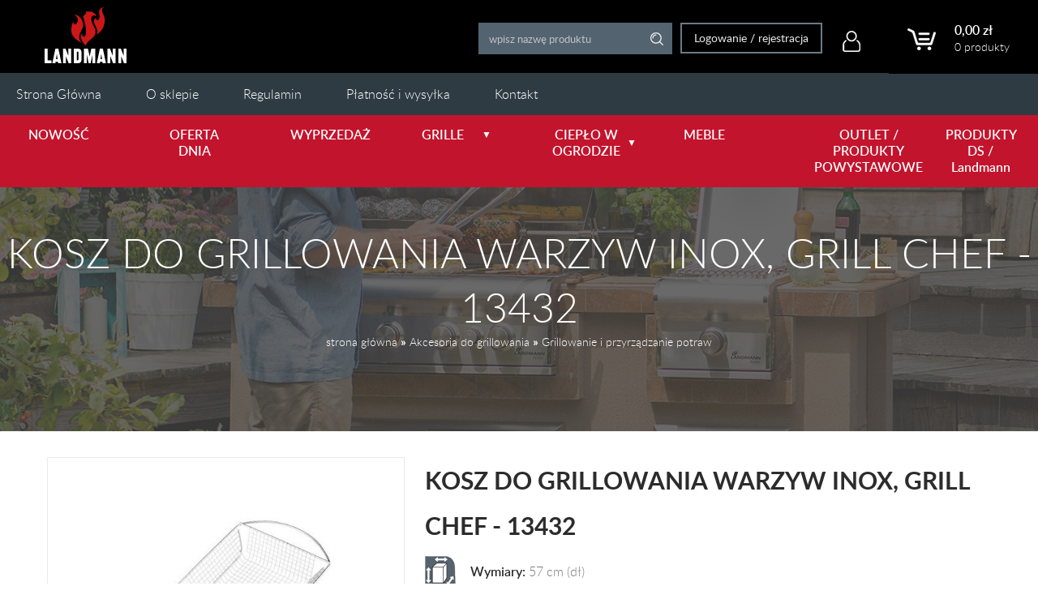

--- FILE ---
content_type: text/html; charset=utf-8
request_url: https://landmann.pl/p71,kosz-do-grillowania-warzyw-inox-grill-chef-13432.html
body_size: 6944
content:
<!DOCTYPE HTML><html lang="pl"><head><meta http-equiv="Content-Type" content="text/html; charset=utf-8"><title>Kosz do grillowania warzyw INOX, Landmann - 13432</title>
<link rel="canonical" href="https://landmann.pl/p71,kosz-do-grillowania-warzyw-inox-grill-chef-13432.html">
<meta name="keywords" content="akcesoria do grilla, akcesoria do grillowania, landmann, kosz do grillowania, kosz na warzywa">
<meta name="description" content="Grille węglowe, gazowe, betonowe, wędzarnie ogrodowe, akcesoria do grillowania, parasole grzewcze, opiekacze gastronomiczne, drabiny aluminiowe i wiele innych produktów -  duży wybór, super ceny, szybka dostawa - Sprawdź i kup ONLINE!">
<meta property="og:title" content="Kosz do grillowania warzyw INOX, Grill Chef - 13432">
<meta property="og:type" content="product">
<meta property="og:url" content="https://landmann.pl/p71,kosz-do-grillowania-warzyw-inox-grill-chef-13432.html">
<meta property="og:description" content="Grille węglowe, gazowe, betonowe, wędzarnie ogrodowe, akcesoria do grillowania, parasole grzewcze, opiekacze gastronomiczne, drabiny aluminiowe i wiele innych produktów -  duży wybór, super ceny, szybka dostawa - Sprawdź i kup ONLINE!">
<meta property="og:image" content="https://landmann.pl/galerie/k/kosz-do-grillowania-warz_161.jpg">
<meta property="og:site_name" content="Landmann"><!-- Google Tag Manager -->
<script>(function(w,d,s,l,i){w[l]=w[l]||[];w[l].push({'gtm.start':
new Date().getTime(),event:'gtm.js'});var f=d.getElementsByTagName(s)[0],
j=d.createElement(s),dl=l!='dataLayer'?'&l='+l:'';j.async=true;j.src=
'https://www.googletagmanager.com/gtm.js?id='+i+dl;f.parentNode.insertBefore(j,f);
})(window,document,'script','dataLayer','GTM-58RDXZ9');</script>
<!-- End Google Tag Manager -->
<meta http-equiv="X-UA-Compatible" content="IE=edge">
<meta name="MobileOptimized" content="320">
<meta name="HandheldFriendly" content="true">
<meta name="viewport" content="width=device-width, initial-scale=1, target-densitydpi=device-dpi">
<link rel="stylesheet" media="screen" href="LTB/styles/screen.css">
<meta name="google-site-verification" content="SAe3l_d6uBFZx_sJ92aIxSEH_I_jc5yXARk3-0VX6wM" />
<link rel="icon" 
      type="image/png" 
      href="favico_landman_logo.png" />


<script type="application/ld+json">
{
	"@context": "http://schema.org",
	"@type": "GardenStore",
	"name": "Sklep Landmann",
	"address": {
		"@type": "PostalAddress",
		"streetAddress": "ul. Kuziennicza 13b",
		"addressLocality": "Jawor",
		"addressRegion": "",
		"postalCode": "59-400"
	},
	"image": "http://landmann.pl/LTB/images/logo.png",
	"email": "landmann@landmann.pl",
	"telePhone": " +48 768702461",
	"faxNumber": "+ 48 76 870 23 88",
	"url": "www.sklep.landmann.pl",
	"paymentAccepted": [ "cash", "ByBankTransferInAdvance" ],
    "currenciesAccepted": "PLN",
	"openingHours": "Mo,Tu,We,Th,Fr 08:00-16:00",
	"openingHoursSpecification": [ {
		"@type": "OpeningHoursSpecification",
		"dayOfWeek": [
			"Monday",
			"Tuesday",
			"Wednesday",
			"Thursday",
			"Friday"
		],
		"opens": "08:00",
		"closes": "16:00"
	} ],
	"priceRange":"$$$"
}
</script>
<script src="https://ajax.googleapis.com/ajax/libs/jquery/3.6.0/jquery.min.js"></script>
<script>
$(document).ready(function() {
 $('form[name="rejestracja"] div:nth-child(3) > input').addClass('rejestracja-button');
 $('form[name="koszyk_produktow"] div:nth-child(4) > input.button').addClass('aktywuj-rabat-button');
 $('form[name="koszyk_produktow"] input.buttones').addClass('zloz-zamowienie-button');      
  $('form[name="form_zamowienie"] div:nth-child(24) > input').addClass('wyslij-zamowienie-button');
/*  START NEW GM 01.2025 */
  $('form[name="listaZakupow"] .add-box button[type="submit"]').attr('id','dodajdokoszyka');
  $('form[name="koszyk_produktow"] div:nth-child(4) > input.button').attr('id','kodrabatowy');
  $('form[name="koszyk_produktow"] input.buttones').attr('id','zlozzamowienie');
  $('form[name="koszyk_produktow"] div:nth-child(6) > input.button:nth-child(1)').attr('id','oproznijkoszyk');
  $('form[name="form_zamowienie"] div:nth-child(26) > input').attr('id','wyslijzamowienie ');
/*  END NEW GM 01.2025 */
});
</script>
<meta name="google-site-verification" content="S8ieCwieSYctgxlHSbcWfQr5KiD5ffdeBcHXGonOuMQ" />


<style>
  

@media only screen and (max-width: 62.5em){
.list-banners li.baner-b {
    width: 100%;
}}
    .module-pattern:before {
    bottom: 90px;
    background: #707273;
}
/* -- GŁÓWNE MENU -- */
nav#nav {
  padding: 0;
  text-align: center;
}

#nav ul {
  display: flex;
  margin: 0 auto;
  padding: 0;
  max-width: 1560px;
}

#nav ul li {
  padding: 10px;
  text-align: center;
  position: relative;
}

/* -- PODMENU (ukryte domyślnie) -- */
#nav li ul {
  display: none;
  position: absolute;
  top: 100%;
  left: 0;
  background: #fff;
  list-style: none;
  margin: 0;
  padding: 0;
  z-index: 9999;
  min-width: 180px;
  box-shadow: 0 2px 8px rgba(0,0,0,0.1);
}

/* -- Pokazuj podmenu tylko na hover -- */
#nav li:hover > ul {
  display: block;
}

#nav li ul li {
  white-space: nowrap;
}

#nav li ul li a {
  display: block;
  padding: 10px 15px;
  text-decoration: none;
  color: #333;
  background: #fff;
}

#nav li ul li a:hover {
  background: #f0f0f0;
}

/* -- STRZAŁKI W MENU -- */
#nav li > a {
  display: flex;
  justify-content: space-between;
  align-items: center;
}

#nav li > a .arrow {
  font-size: 12px;
  margin-left: 8px;
}

/* -- ROZMIARY ŚREDNIE -- */
@media (min-width: 1180px) and (max-width: 1588px) {
  #nav ul {
    padding-left: 15px;
  }
  nav#nav li {
    width: 10%;
  }
}

@media (min-width: 1365px) and (max-width: 1207px) {
  #nav ul {
    padding-left: 15px;
  }
}

@media (max-width: 1365px) {
  #nav ul {
    padding-left: 15px;
  }
}

/* -- UKRYWANIE NIEKTÓRYCH MENU NA MOBILE (767px) -- */
@media (max-width: 767px) {
  nav#mobile > ul:nth-of-type(3),
  nav#mobile > ul:nth-of-type(4) {
    display: none !important;
  }
}

/* -- NA LAPTOPACH: poprawka podmenu (tylko!) -- */
@media screen and (max-width: 1565px) {
  #nav li ul {
    position: absolute;
    top: 100%;
    left: 0;
    display: none;
    background: #fff;
    z-index: 9999;
    min-width: 180px;
    box-shadow: 0 2px 8px rgba(0,0,0,0.1);
    padding: 0;
    margin: 0;
    white-space: normal !important;
  }

  #nav li:hover > ul {
    display: block !important;
  }

  #nav li ul li {
    display: block;
    width: 100%;
    white-space: normal;
  }

  #nav li ul li a {
    display: block;
    padding: 10px 15px;
    background: #fff;
    color: #333;
    text-align: left; /* najważniejsze: tekst do lewej */
    border: none; /* usuwa kreski */
  }

  #nav li ul li a:hover {
    background: #f0f0f0;
  }
}

.kontakt-stopka ul li.phone, 
.kontakt-stopka ul li.mail, 
.kontakt-stopka ul li.yt, 
.kontakt-stopka ul li.phone a, 
.kontakt-stopka ul li.mail a, 
.kontakt-stopka ul li.yt a { 
font-size: 16px !important; 
}

.kontakt-stopka ul li {
    margin-bottom: 20px !important;
}

    
</style>
<meta name="google-site-verification" content="9Afew7S4igdwXTrlxttth7RTlz_UnkAnTKz8HOhuATA" />


<!-- Global site tag (gtag.js) - Google Analytics -->
<script async src="https://www.googletagmanager.com/gtag/js?id=UA-151263503-1"></script>
<script>
  window.dataLayer = window.dataLayer || [];
  function gtag(){dataLayer.push(arguments);}
  gtag('js', new Date());

  gtag('config', 'UA-151263503-1');
  gtag('config', 'AW-662075644');
</script>
<script type="text/javascript">var aProdukty = []; var aProduktyN = []; var aProduktyRadio = []; </script><script src="skrypty.php"></script><script type="application/ld+json">{"@context":"http://schema.org","@type":"BreadcrumbList","itemListElement":[{"@type":"ListItem","position":1,"item":{"@id":"https://landmann.pl/k8,akcesoria-do-grillowania.html","name":"Akcesoria do grillowania"}},{"@type":"ListItem","position":2,"item":{"@id":"https://landmann.pl/k28,akcesoria-do-grillowania-grillowanie-i-przyrzadzanie-potraw.html","name":"Grillowanie i przyrządzanie potraw"}}]}</script></head><body><img id="loading-image" src="img/loading.gif" alt="loading" style="height: 1px; width: 1px; position: absolute; left: 0; top: 0; display: none"><div id="kqs-tlo" style="width: 100%; height: 100%; display: none; position: fixed; top: 0; left: 0; background-color: #000000; z-index: 1000; opacity: 0; transition: opacity 0.5s linear;" onclick="kqs_off();"></div><div id="galeria-box" style="display: none; position: fixed; color: #000000; background-color: #ffffff; z-index: 1001; border: 0; box-shadow: 0 5px 20px #808080; opacity: 0; transition: opacity 0.5s linear;"><div id="galeria-podklad" style="width: 32px; height: 32px; margin: 20px; text-align: center"><img src="img/loading.gif" alt="loading" id="galeria-obraz" onclick="kqs_off();"></div><div style="margin: -10px 10px 10px 10px" id="galeria-miniatury"></div><div id="galeria-nazwa" style="margin: 10px; color: #000000; font-weight: bold; text-align: center"></div><div class="kqs-iks" style="width: 20px; height: 20px; position: absolute; cursor: pointer; top: 0; right: 0; background: #ffffff url(img/iks.png) 2px 6px/12px no-repeat; box-sizing: content-box;" onclick="kqs_off();"></div></div><table id="kqs-box-tlo" style="width: 100%; height: 100%; display: none; position: fixed; top: 0; left: 0; z-index: 1001; opacity: 0; transition: opacity 0.5s linear;"><tr><td style="width: 100%; height: 100%; vertical-align: middle"><div id="kqs-box" style="width: 95%; height: 95%; position: relative; margin: auto; color: #000000; background-color: #ffffff; border-radius: 10px; border: 0; box-shadow: 0 5px 20px #808080"><div id="kqs-box-zawartosc" style="height: 100%; padding: 20px"></div><div class="kqs-iks" style="width: 20px; height: 20px; position: absolute; cursor: pointer; top: 0; right: 0; background: url(img/iks.png) 2px 6px/12px no-repeat; box-sizing: content-box" onclick="kqs_off();"></div></div></td></tr></table><div id="podpowiedzi" style="visibility: hidden; position: absolute; width: 500px"></div>	<div id="root">
			<header id="header">
                
				<div id="top">
					<p id="logo"><a href="/" title="LANDMANN">LANDMANN</a></p>
					<nav id="up">
						<ul>
							<li><a href="/">Strona Główna</a></li>
							<li><a href="info.html">O sklepie</a></li>
							<li><a href="regulamin.html">Regulamin</a></li>
							<li><a href="i8,formy-platnosci.html">Płatność i wysyłka</a></li>
							<li><a href="kontakt.html">Kontakt</a></li>
						</ul>
					</nav>
					<div class="panel"><form action="index.php" method="get"><input type="hidden" name="d" value="szukaj">
							<p><input name="szukaj" type="text" placeholder="wpisz nazwę produktu"><button type="submit">Search</button></p>
						</form><p class="login-box">
							<a href="logowanie.html" rel="nofollow">Logowanie</a>
							<span>/ <a href="rejestracja.html" rel="nofollow">rejestracja</a></span>
						</p><div id="mKoszyk"><a href="koszyk.html" rel="nofollow"><span class="total">0,00 zł </span><span class="no"> 0 <span>produkty</span></span></a></div></div>
				</div>

        <nav id="nav">
  <ul>
    <li><a href="/k73,nowosc.html">NOWOŚĆ</a></li>
    <li><a href="/k91,oferta-dnia.html">OFERTA DNIA</a></li>
    <li><a href="/k38,wyprzedaz.html">WYPRZEDAŻ</a></li>
    <li><a href="#">GRILLE <span class="arrow">▼</span></a>
      <ul>
        <li><a href="/k1,grille-weglowe.html">Grille węglowe</a></li>
        <li><a href="/k2,grille-gazowe.html">Grille gazowe</a></li>
        <li><a href="/k59,grille-elektryczne.html">Grille elektryczne</a></li>
        <li><a href="/k10,grille-betonowe.html">Grille betonowe</a></li>
        <li><a href="/k8,akcesoria-do-grillowania.html">Akcesoria do grillowania</a></li>
      </ul>
    </li>
        <li><a href="/k3,cieplo-w-ogrodzie.html">CIEPŁO W OGRODZIE <span class="arrow">▼</span></a>
             <ul>
        <li><a href="/k4,cieplo-w-ogrodzie-gazowe-parasole-grzewcze.html">Gazowe parasole grzewcze</a></li>
        <li><a href="/k76,cieplo-w-ogrodzie-lampy-grzewcze.html">Lampy grzewcze</a></li>
        <li><a href="/k24,cieplo-w-ogrodzie-paleniska.html">Paleniska</a></li>
      </ul>
        <li><a href="/k51,meble.html">MEBLE</a></li>
    <li><a href="/k93,outlet-produkty-powystawowe.html">OUTLET / PRODUKTY POWYSTAWOWE</a></li>
    <li><a href="/k77,produkty-ds-landmann.html">PRODUKTY DS / Landmann</a></li>
  </ul>
</nav>
				
			</header>


<div id="header-subpage">
				<article>
					<h1>Kosz do grillowania warzyw INOX, Grill Chef - 13432</h1><ul>
						<li><a href="index.html">strona główna</a></li><li><a href="k8,akcesoria-do-grillowania.html">Akcesoria do grillowania</a></li><li><a href="k28,akcesoria-do-grillowania-grillowanie-i-przyrzadzanie-potraw.html">Grillowanie i przyrządzanie potraw</a></li>
						
					</ul>
					
				</article>
			</div>


			
			<main id="content"><div class="product-page">
					<div class="module-gallery">
						<div class="main-pic"> <figure><a data-fancybox="group" href=" galerie/k/kosz-do-grillowania-warz_161.jpg" title="Kosz do grillowania warzyw INOX, Grill Chef - 13432"><img src="galerie/k/kosz-do-grillowania-warz_161.jpg" alt="Kosz do grillowania warzyw INOX, Grill Chef - 13432" /></a></figure><figure><a data-fancybox="group" href=" galerie/k/kosz-do-grillowania-warzyw-ino_1588.jpg" title="Kosz do grillowania warzyw INOX, Grill Chef - 13432"><img src="galerie/k/kosz-do-grillowania-warzyw-ino_1588.jpg" alt="Kosz do grillowania warzyw INOX, Grill Chef - 13432" /></a></figure></div>
						<div class="gallery-thumbs"> <figure><a data-fancybox="group" href=" galerie/k/kosz-do-grillowania-warz_161.jpg" title="Kosz do grillowania warzyw INOX, Grill Chef - 13432"><img src="galerie/k/kosz-do-grillowania-warz_161.jpg" alt="Kosz do grillowania warzyw INOX, Grill Chef - 13432" /></a></figure><figure><a data-fancybox="group" href=" galerie/k/kosz-do-grillowania-warzyw-ino_1588.jpg" title="Kosz do grillowania warzyw INOX, Grill Chef - 13432"><img src="galerie/k/kosz-do-grillowania-warzyw-ino_1588.jpg" alt="Kosz do grillowania warzyw INOX, Grill Chef - 13432" /></a></figure></div>
					</div>
					<div class="column">
						<h2>Kosz do grillowania warzyw INOX, Grill Chef - 13432</h2>
						<p></p><ul class="list-attributes">
<li><em class="icon-wymiary">   </em>
<p><strong>Wymiary:</strong> 57 cm (dł)</p>
</li>
</ul>
                        <p><div>Dostępna ilość: <span class="pogrubienie"><span id="dostepna_ilosc_71">103</span></span></div></p>
						
						 <form method="post" name="listaZakupow" action="koszyk.php?akcja=dodaj"><p class="price"><span id="cena_71_0">40,00 <small>zł</small>
							<strike>69,00 zł</strike></span></p>
                      <p>  <div class="m10 tac">Najniższa cena z 30 dni: 69,00 zł</div> </p>
						<div class="add-box">
							<p><label>Ilość:</label><span class="amount"><input type="text" name="ile_71" value="1" ></span><button type="submit" >Dodaj do koszyka</button><input type="hidden" name="koszyk" value="zbiorczy"><input type="hidden" name="tablicaZbiorcza" value="521,549,71"></p>
						</div></form>
						<ul class="social">
							<li><a href="./"><img src="LTB/images/content/social-a.png" width="61" height="20" alt="Placeholder"></a></li>
							<li><a href="./"><img src="LTB/images/content/social-b.png" width="61" height="20" alt="Placeholder"></a></li>
						</ul>
					</div>
				</div>




<div class="module-tabs">
					<ul class="tabs">
						<li class="current"><a href="#description">Opis produktu</a></li>
                        <li class="current"><a href="#pliki">Do pobrania</a></li>
					</ul>
					<div class="content-tab" id="description">
						<div class="module-text">
							<p>Duży, solidny kosz do opiekania warzyw i owoców z izolowaną rękojeścią, wykonany ze stali szlachetnej nierdzewnej.</p>
<ul>
<li>Długość: 57cm;</li>
<li>Materiał: stal szlachetna;</li>
<li>Izolowana rękojeść;</li>
<li>Posiada atest do kontaktu z żywnością.</li>
</ul>
<p> </p>
						</div>
					</div>
                  <div class="content-tab" id="pliki">
						<div class="module-text">
							
						</div>
					</div>
				</div>



<h2 class="header-a">Inne produkty z tej samej kategorii </h2><div class="module-catalog"><form name="pokategorie" method="post" action="koszyk.php?akcja=dodaj"><input type="hidden" name="koszyk" value="zbiorczy"><input type="hidden" name="tablicaZbiorcza" value="67,442,464,735,51"><div class="product-a">
						<figure>
							<img src="galerie/o/opiekacz-do-kielbasek-inox-lan_1597_k.jpg"  alt="Opiekacz do kiełbasek INOX Landmann - 13428">
							<figcaption>
								 
							</figcaption>
						</figure>
						<h2><a href=" p67,opiekacz-do-kielbasek-inox-landmann-13428.html">Opiekacz do kiełbasek INOX Landmann - 13428</a></h2>
						<p><span id="cena_67_2">27,00 zł <strike>49,00 zł</strike></span></p>
					</div><div class="product-a">
						<figure>
							<img src="galerie/l/landmann-kamien-solny-do_989_k.jpg"  alt="Kamień solny do grillowania SELECTION - 13712K">
							<figcaption>
								 
							</figcaption>
						</figure>
						<h2><a href=" p442,kamien-solny-do-grillowania-selection-13712k.html">Kamień solny do grillowania SELECTION - 13712K</a></h2>
						<p><span id="cena_442_2">33,00 zł <strike>39,00 zł</strike></span></p>
					</div><div class="product-a">
						<figure>
							<img src="galerie/l/landmann-ruszt-okragly-f_1046_k.jpg"  alt="Ruszt okrągły fi. 47 cm; Landmann - 0183">
							<figcaption>
								 
							</figcaption>
						</figure>
						<h2><a href=" p464,ruszt-okragly-fi-47-cm-landmann-0183.html">Ruszt okrągły fi. 47 cm; Landmann - 0183</a></h2>
						<p><span id="cena_464_2">40,00 zł <strike>55,00 zł</strike></span></p>
					</div><div class="product-a">
						<figure>
							<img src="galerie/l/landmann-plyta-zeliwna-do-rusz_1464_k.jpg"  alt="Płyta żeliwna do rusztów modularnych z systemem "cooking grill" Landmann - 15936">
							<figcaption>
								 
							</figcaption>
						</figure>
						<h2><a href=" p735,plyta-zeliwna-do-rusztow-modularnych-z-systemem-cooking-grill-landmann-15936.html">Płyta żeliwna do rusztów modularnych z systemem "cooking grill" Landmann - 15936</a></h2>
						<p></p>
					</div><div class="product-a">
						<figure>
							<img src="galerie/s/sztucce-do-grilla-rustyk_141_k.jpg"  alt="Sztućce do grilla, rustykalne, 3-częściowe; Grill Chef - 0110">
							<figcaption>
								 
							</figcaption>
						</figure>
						<h2><a href=" p51,sztucce-do-grilla-rustykalne-3-czesciowe-grill-chef-0110.html">Sztućce do grilla, rustykalne, 3-częściowe; Grill Chef - 0110</a></h2>
						<p><span id="cena_51_2">20,00 zł <strike>27,49 zł</strike></span></p>
					</div></form></div>				
				</main>
			<footer id="footer"><!-- Google Tag Manager (noscript) -->
<noscript><iframe src="https://www.googletagmanager.com/ns.html?id=GTM-58RDXZ9"
height="0" width="0" style="display:none;visibility:hidden"></iframe></noscript>
<!-- End Google Tag Manager (noscript) -->
<div>
					<div>
						<figure><img src="LTB/images/LOGO_POZYTYW.svg" width="200"alt="Placeholder"></figure>
						<p style="font-size:16px;"><strong>LANDMANN to marka z tradycjami będąca synonimem relaksu podczas grillowania w gronie przyjaciół.</strong></p>
						<p style="font-size:16px;">Przeznaczona dla klientów, którzy przywiązują dużą wagę do najwyższej jakości wykonania, nowoczesnego wzornictwa i wszechstronnej funkcjonalności produktów.
</br></br>
Innowacyjne produkty marki LANDMANN wyznaczają nowe standardy, przekonując licznych miłośników grillowania.</p>
						<p class="link-btn"><a href="https://landmann.com/pl/">Szczegóły »</a></p>
					</div>
					<div>
						<figure><img src="LTB/images/logo-b.png" width="306" height="133" alt="Placeholder"></figure>
						<p style="font-size:16px;"><strong>GRILLCHEF to uniwersalna marka dla pasjonatów grillowania. Skierowana do młodszej grupy odbiorców. </strong></p>
						<p style="font-size:16px;">Cechuje się nieskomplikowaną estetyką i oferuje wszystko, co jest potrzebne do grillowania.
</br></br>
Wszystkie produkty spełniają obowiązujące normy, gwarantując bezpieczeństwo i niezawodność działania przy optymalnym stosunku ceny do jakości.
</br></br>
Wszechstronność asortymentu zaspokaja wszystkie potrzeby miłośników grillowania - zawsze i wszędzie.</p>
						<p class="link-btn"><a href="https://landmann.pl/index.php?d=szukaj&szukaj=grill+chef">Szczegóły »</a></p>
					</div>
				</div>
				<nav>
					<div class="kontakt-stopka">
						<ul>
							<li class="phone">Infolinia (pon-pt. 08:00-16:00)
								 <a href="tel:+48768702461">+48 76 870 24 61</a></li>
							<li class="mail"><a href="mailto:landmann@landmann.pl ">landmann@landmann.pl </a><br/></li>
                            <li class="yt"><a href="https://www.youtube.com/@landmannPL">Zobacz nasz kanał na YouTube!</a><br/></li>
  							<li><img src="/img/imoje_optimize.svg" alt="płatność imoje"></li>
                        </ul>
                    </div>
					<div>
						<h3>Informacje</h3>
						<ul>
							<li><a href="info.html">O firmie</a></li>
							<li><a href="i10,realizacja-zamowienia.html">Realizacja zamówienia</a></li>
							<li><a href="regulamin.html" rel="nofollow">Regulamin</a></li>
							<li><a href="i8,formy-platnosci.html">Formy płatności</a></li>
							<li><a href="i5,polityka-prywatnosci.html" rel="nofollow">Polityka prywatności</a></li>
<li><a href="i15,ochrona-danych-osobowych.html" rel="nofollow">Ochrona danych osobowych</a></li>
						</ul>
					</div>
					<div>
						<h3>Pomoc</h3>
						<ul>
							<li><a href="pomoc.html">Pomoc</a></li>
							<li><a href="kontakt.html">Kontakt</a></li>
                            <li><a href="i16,reklamacje.html">Reklamacje i zwroty</a></li>
						</ul>
					</div>
					<div>
						<h3>Twoje konto</h3>
						<ul>
							<li><a href="konto.html" rel="nofollow">Twoje konto</a></li>
							<li><a href="logowanie.html" rel="nofollow">Panel logowania</a></li>
							<li><a href="rejestracja.html" rel="nofollow">Rejestracja</a></li>
							<li><a href="koszyk.html" rel="nofollow">Koszyk</a></li>
						</ul>
					</div>
                   
                    
				</nav>
				
				<p><strong>www.sklep.landmann.pl</strong> <span>- wszelkie prawa zastrzeżone</span> <a href="http://www.kqs.pl" class="stopka" rel="nofollow">Sklep internetowy</a><span> KQS.store</span>
                                <br /><span>Wykonanie - </span><a href="http://www.ltb.pl" title="Agencja kreatywna LTB Wrocław" rel="nofollow">Agencja LTB</a></p>
			</footer>
		</div>
		<script type="text/javascript" src="LTB/javascript/jquery.js"></script>
		<script type="text/javascript" src="LTB/javascript/scripts.js"></script>











				




</body></html>

--- FILE ---
content_type: text/css
request_url: https://landmann.pl/LTB/styles/screen.css
body_size: 13331
content:
* { margin: 0; padding: 0; }
*, :before, :after { -moz-box-sizing: border-box; -webkit-box-sizing: border-box; -o-box-sizing: border-box; -ms-box-sizing: border-box; box-sizing: border-box; }

html { overflow-y: scroll; min-height: 100%; margin: 0 0 1px; -webkit-tap-highlight-color: rgba(0,0,0,0); -moz-osx-font-smoothing: grayscale; -webkit-overflow-scrolling: touch; -ms-content-zooming: none; }
body { min-height: 100%; background: #fff; color: #7d7d7d; font-family: Lato, Arial, Helvetica, sans-serif; font-size: 16px; font-weight: 300; -webkit-font-smoothing: antialiased; -webkit-text-size-adjust: 100%; -ms-text-size-adjust: 100%; }
article, aside, details, div, figcaption, figure, footer, header, hgroup, main, menu, nav, section, summary { display: block; } input, button, textarea { font-family: Lato; outline: none; }

#kqs-cookie {z-index:9999}

/*! Layout --------- */
#root { overflow-x: hidden; overflow-y: auto; position: relative; width: 100%; }
	#header { position: relative; z-index: 9; margin: 0 auto; }
		#top { position: relative; padding-top: 9px; padding-bottom: 13px; padding-left: 112px; }
			#top:before { background: #000; }
			#logo { display: block; position: relative; z-index: 15; width: 171px; height: 69px; }
				#logo a { display: block; width: 100%; height: 100%; background: url(../images/LOGO_NEGATYW.svg); text-indent: -9999em;  background-repeat: no-repeat;
    background-position: center; }
			#up { position: absolute; top: 35px; left: 360px; z-index: 3; }
				#up ul { list-style: none; padding: 0; }
					#up li { float: left; margin-right: 35px; }
						#up a { display: inline-block; padding: 5px 10px; color: #fff; }
						#up a:hover, #up .active a { background: #5c6e79; text-decoration: none; }
			.panel { position: absolute; top: 0; right: 0; z-index: 3; color: #fff; }
				#root .panel:before { display: none; }
				.panel form { position: relative; float: left; margin-top: 28px; margin-right: 19px; background: #536370; }
					.panel form input { width: 300px; height: 39px; padding: 0 13px; border: 0; background: transparent; color: #c1c2c4; font-size: 13px; }
					.panel form button { width: 39px; height: 39px; border: 0; background: url(../images/icon-search.png) no-repeat center center; text-indent: -9999em; cursor: pointer; }
					.panel form button:hover { background-color: #5e7385; }
				.panel .login-box { position: relative; float: left; margin-top: 28px; margin-right: 82px; padding: 7px 15px; border: 2px solid #6c7a86; font-size: 14px; font-weight: 400; line-height: 20px; }
					.panel .login-box:before { content: ""; position: absolute; top: 8px; right: -49px; width: 22px; height: 26px; background: url(../images/icon-user.png); }
					.panel .login-box a { color: #eaeaea; }
				.panel #mKoszyk { float: left; }
					.panel #mKoszyk a { position: relative; display: block; height: 91px; padding-top: 26px; padding-left: 81px; padding-right: 35px; background: #000; color: #fff; font-size: 14px; }
					.panel #mKoszyk a:hover { background: #1b2a33; text-decoration: none; }
					.panel #mKoszyk a:before { content: ""; position: absolute; top: 35px; left: 23px; width: 35px; height: 27px; background: url(../images/icon-cart.png); }
						.panel #mKoszyk .total { display: block; font-size: 16px; font-weight: 600; }
				.panel .menu-icon { display: none; position: absolute; top: 10px; right: 10px; width: 40px; height: 40px; -webkit-transform: rotate(0deg); -moz-transform: rotate(0deg); -o-transform: rotate(0deg); transform: rotate(0deg); -webkit-transition: .5s ease-in-out; -moz-transition: .5s ease-in-out; -o-transition: .5s ease-in-out; transition: .5s ease-in-out; cursor: pointer; }
					.menu-icon span { display: block; opacity: 1;  position: absolute; height: 3px; width: 50%; background: #fff;-webkit-transform: rotate(0deg); -moz-transform: rotate(0deg); -o-transform: rotate(0deg); transform: rotate(0deg); -webkit-transition: .25s ease-in-out; -moz-transition: .25s ease-in-out; -o-transition: .25s ease-in-out; transition: .25s ease-in-out; }
					.menu-icon span:nth-child(even) { left: 50%; border-radius: 0 9px 9px 0; }
					.menu-icon span:nth-child(odd) { left:0px; border-radius: 9px 0 0 9px; }
					.menu-icon span:nth-child(1), .menu-icon span:nth-child(2) { top: 6px; }
					.menu-icon span:nth-child(3), .menu-icon span:nth-child(4) { top: 18px; }
					.menu-icon span:nth-child(5), .menu-icon span:nth-child(6) { top: 30px; }
					.menu-active .menu-icon span:nth-child(1), .menu-active .menu-icon span:nth-child(6) { -webkit-transform: rotate(45deg); -moz-transform: rotate(45deg); -o-transform: rotate(45deg); transform: rotate(45deg); }
					.menu-active .menu-icon span:nth-child(2), .menu-active .menu-icon span:nth-child(5) { -webkit-transform: rotate(-45deg); -moz-transform: rotate(-45deg); -o-transform: rotate(-45deg); transform: rotate(-45deg); }
					.menu-active .menu-icon span:nth-child(1) { left: 3px; top: 13px; }
					.menu-active .menu-icon span:nth-child(2) { left: calc(50% - 5px); top: 13px; }
					.menu-active .menu-icon span:nth-child(3) { left: -50%; opacity: 0; }
					.menu-active .menu-icon span:nth-child(4) { left: 100%; opacity: 0; }
					.menu-active .menu-icon span:nth-child(5) { left: 3px; top: 25px; }
					.menu-active .menu-icon span:nth-child(6) { left: calc(50% - 5px); top: 25px; }
		#nav { position: relative; padding-top: 17px; padding-bottom: 17px; padding-left: 360px; font-size: 16px; font-weight: 600; line-height: 20px; }
			#nav:before { background: #c3142d; }
			#nav ul { list-style: none; padding: 0; }
				#nav li { float: left; margin-right: 35px; }
					#nav a { display: inline-block; padding: 5px 10px; color: #fff; }
					#nav a:hover, #nav .active a { background: #960c20; text-decoration: none; }
		#mobile { overflow-x: hidden; overflow-y: auto; position: fixed; left: -250px; right: auto; top: 0; bottom: 0; z-index: 100; width: 240px; margin: 0; box-shadow: 0 0 5px rgba(0,0,0,.25); background: rgba(46,46,46,1); line-height: 1.55; }
			#mobile .drop { position: absolute; left: -3000em; top: 0; right: auto; bottom: auto; padding: 20px; background: #4b4b4b; }
				/*#mobile li.toggle { background: #4cb0e7; }*/
				/*"Zmodyfikowane przez GM"*/
				#mobile li.toggle { background: #c3142d; }
				
				#mobile .toggle .drop { position: relative; left: auto; top: auto; }
				#mobile .drop div { margin-bottom: 20px  }
					#mobile .drop ul { list-style: none; width: 100%; padding: 0; }
						#mobile .drop ul li { padding-left: 10px; }
							#mobile .drop ul li a { color: #fff; }
			#mobile > ul { list-style: none; margin: 0; padding: 0; }
			#mobile > ul > li { position: relative; float: none; margin: 0; border-bottom: 1px solid #434343; font-size: 14px; color: #fff; }
			#mobile > ul > li > a { display: block; position: relative; z-index: 1; float: none; padding: 8px 20px; color: #fff; text-transform: none; text-decoration: none; }	
			#mobile > ul > li.sub > a { padding-right: 60px; }
				#mobile > ul > li > .toggle { display: block; position: absolute; top: 8px; right: 2px; width: 20px; height: 20px; cursor: pointer; }
				#mobile > ul > li > .toggle:before { content: ">"; position: absolute; top: 7px; left: 6px; width: 4px; height: 7px; }
				#mobile > ul > li > .toggle:before { -webkit-transform: rotate(90deg); -ms-transform: rotate(90deg); transform: rotate(90deg); }
			#mobile > ul > li > ul { position: absolute; left: -3000em; top: 0; list-style: none; margin: 0; padding: 0; border-top: 1px solid #434343; background: rgba(0,0,0,.25); }
				#mobile > ul > li.toggle > ul { position: relative; left: 0; }
				#mobile > ul > li > ul li { position: relative; margin: 0; padding: 0; border-top: 1px solid #393939; font-size: 14px; }
				#mobile > ul > li > ul li:first-child { border: 0; }
				#mobile > ul > li > ul li a { display: block; padding: 4px 20px; color: #fff; text-decoration: none; }
		#shadow { visibility: hidden; position: fixed; left: 0; top: 0; z-index: 10; width: 100%; height: 100%; background: rgba(9,9,9,.41); opacity: 0; cursor: pointer; }
	#featured { position: relative; z-index: 2; max-width: 1690px; margin: 0 auto 55px auto; padding-top: 52px; padding-left: 12px; padding-right: 12px; text-align: center; }
		#featured .baner { overflow: hidden; position: relative; margin-bottom: 12px; }
			#featured .baner:before { visibility: hidden; opacity: 0; z-index: 10; background: rgba(0,0,0,.4); }
			#featured .baner:hover:before { visibility: hidden; opacity: 1; }
			#featured .baner h1, #featured .baner h2, #featured .baner h3, #featured .baner h4, #featured .baner h5, #featured .baner h6 { position: absolute; bottom: 10px; left: 0; z-index: 10; width: 100%; color: #fff; font-size: 25px; font-weight: 300; line-height: 1.1; text-transform: uppercase; }
				#featured .baner:hover h1, #featured .baner:hover h2, #featured .baner:hover h3, #featured:hover .baner h4, #featured .baner:hover h5, #featured .baner:hover h6 { bottom: 50%; }
			#featured .baner p { position: absolute; bottom: -70px; left: 0; z-index: 10; width: 100%; }
				#featured .baner p a { display: inline-block; padding: 16px 25px; border: 1px solid #fff; color: #fff; font-size: 16px; line-height: 16px; text-transform: uppercase; }
				#featured .baner:hover p { /*bottom: 20px;*/ bottom: calc(50% - 24px); }
			#featured .baner figure { overflow: hidden; }
				#featured .baner figure img { width: 100%; }
				#featured .triple .baner:hover figure img { filter:brightness(60%);}
				
				
				
			#featured .baner .clone { position: absolute; top: 0; bottom: 0; left: 0; right: 0; z-index: 10; text-indent: -9999em; }
	#content { position: relative; z-index: 2; width: 1165px; margin: 0 auto 20px auto; }
	#footer { position: relative; z-index: 1; width: 1165px; margin: 0 auto; font-size: 14px; font-weight: 400; line-height: 1.714285714285714; }
		#footer > div { position: relative; margin-left: -45px; padding: 60px 20px 30px; color: #787878; }
			#footer > div:before { background: #f5f7f8; }
			#footer > div > div { width: 50%; margin-bottom: 30px; padding-bottom: 70px; border-left: 45px solid rgba(0,0,0,0); text-align: justify; }
				#footer > div figure { margin-bottom: 30px; text-align: center; }
				#footer > div p { margin-bottom: 10px; }
				#footer > div .link-btn { position: absolute; bottom: 0; left: 0; }
					#footer > div p strong { color: #303131; }
		#footer nav { position: relative; margin-left: -20px; padding: 48px 20px 18px; color: #fff; }
			#footer nav:before { background: #455560; }
			#footer nav a { color: #fff; }
			#footer nav .active a { text-decoration: underline; }
			#footer nav div { width: 23%; margin-bottom: 30px; border-left: 20px solid rgba(0,0,0,0); }
				#footer nav h1, #footer nav h2, #footer nav h3, #footer nav h4, #footer nav h5, #footer nav h6 { margin-bottom: 14px; font-size: 16px; font-weight: 700; text-transform: uppercase; }
				#footer nav ul { list-style: none; padding: 0; }
					#footer nav li { margin-bottom: 8px; }
			#footer nav div:first-child { position: relative; width: 31%; padding-top: 105px; }
			#footer nav div:first-child:before { content: ""; position: absolute; top: -15px; left: 43px; width: 178px; height: 72px; background: url(../images/LOGO_NEGATYW.svg); background-repeat: no-repeat;
    background-position: center; }
				#footer nav div:first-child li { position: relative; padding-left: 55px; font-size: 16px; line-height: 1.4; }
					#footer nav div:first-child li:before { content: ""; position: absolute; top: 0; left: 0; width: 35px; height: 35px; }
				#footer nav div:first-child .phone { }
					#footer nav div:first-child .phone a { display: block; font-size: 24px; font-weight: 700; }
					#footer nav div:first-child .phone:before { top: 10px; background: url(../images/icon-phone.png); }
				#footer nav div:first-child .mail { }
					#footer nav div:first-child .mail a { font-size: 24px; }
					#footer nav div:first-child .mail:before { background: url(../images/icon-mail.png); }
				#footer nav div:first-child .yt { }
					#footer nav div:first-child .yt a { font-size: 24px; }
					#footer nav div:first-child .yt:before { background: url(/img/yt-icon.svg); background-size: cover;}
		#footer > p { position: relative; padding: 23px 10px 48px 10px; color: #fff; }
			#footer > p:before { z-index: -1; background: #c3142d; }
			#footer > p a { color: #fff; }
	.featured-a { }
	

/*! Repeatable --------- */
.info-a:after, .owl-carousel .owl-stage:after, .owl-carousel .owl-stage-outer:after, .box:after, .module-filters:after, .module-sort form:after, .pagination:after, .about-category:after, .cols-b:after, .list-attributes:after, .social:after, .add-box:after, .module-gallery:after, .product-page:after, .module-tabs:after, .module-tabs .tabs:after, .content-tab:after, #header-subpage:after, #header-subpage ul:after, .panel form p:after, .panel:after, #top:after, #nav:after, #nav ul:after, .cols-a > *:last-child:after, .cols-a:after, .triple:after, .module-featured:after, .module-a:after, .module-pattern:after, .list-banners:after, .module-catalog:after, .module-catalog form:after, .article-a:after, #footer:after, #footer > p:after, #footer > nav:after, #footer > div:after { content: ""; display: block; overflow: hidden; clear: both; height: 0; }
#featured .baner:before, .product-a figure:before, .product-a:before { content: ""; display: block; overflow: hidden; position: absolute; left: 0; top: 0; right: 0; bottom: 0; text-align: left; text-indent: -3000em; }
.info-a:before, .panel:before, #up:before, #top:before, #nav:before, .module-pattern:before, #footer > div:before, #footer > nav:before, #footer > p:before { content: ""; display: block; position: absolute; left: -1000em; top: 0; bottom: 0; z-index: 1; width: 3000em; }
.panel > *, #up > *, #nav > *, .module-pattern > *, .product-a > *, #footer > div > *, #footer > nav > *, #footer > p > * { position: relative; z-index: 3; }
#header-subpage li:last-child:before, .owl-carousel.owl-loading, .owl-carousel.owl-hidden, .owl-carousel.owl-refresh .owl-item, .owl-carousel .owl-item .owl-lazy { visibility: hidden; opacity: 0; }


/*! Flexbox --------- */
.owl-dots, .inputs, .module-gallery .slick-track, .module-sort, .module-sort form p:nth-child(2), .pagination ul, .list-attributes li, .social, #header-subpage ul, #header-subpage, .triple, .module-catalog, .module-catalog form, #footer > nav, #footer > div { display: -moz-box; display: -webkit-box; display: -webkit-flex; display: -ms-flexbox; display: flex; }
.owl-dots, .inputs, .module-gallery .slick-track, .module-sort, .module-sort form p:nth-child(2), .pagination ul, .list-attributes li, .social, #header-subpage ul, #header-subpage, .triple, .module-catalog, .module-catalog form, #footer > nav, #footer > div { -webkit-flex-wrap: wrap; flex-wrap: wrap; }
.owl-dots, .pagination ul, #header-subpage ul, #header-subpage, .triple, .module-gallery .slick-track { -webkit-justify-content: center; justify-content: center; }
.social { -webkit-justify-content: flex-end; justify-content: flex-end; }
.inputs, .module-sort { -webkit-justify-content: space-between; justify-content: space-between; }
.module-sort, .module-sort form p:nth-child(2), .list-attributes li, #header-subpage, .module-gallery .slick-track { -webkit-align-items: center; align-items: center; }


/*! Columns --------- */
.cols-a { position: relative; margin-left: -12px; }
	.cols-a > * { float: left; border-left: 12px solid rgba(0,0,0,0); }
	.cols-a > *:first-child { width: 66.6666%; }
	.cols-a > *:last-child { width: 33.3333%; }

.cols-b { padding-left: 292px; }
	.cols-b .sidebar { float: left; width: 292px; margin-left: -292px; }
	.cols-b .main-content { float: right; width: 100%; padding-left: 35px; }
	.cols-b aside { float: left; clear: left; width: 292px; margin-left: -292px; }

.triple { position: relative; margin-left: -12px; }
	.triple > * { display: block; position: relative; width: 33.3333333333%; border-left: 12px solid rgba(0,0,0,0); }


/*! Modules --------- */
.about-category { text-align: justify; }
	.about-category h1, .about-category h2, .about-category h3, .about-category h4, .about-category h5, .about-category h6 { margin-bottom: 23px; color: #2c2c2c; font-size: 30px; font-weight: 300; text-transform: uppercase; }
	.about-category p { margin-bottom: 23px; line-height: 1.875; }


.article-a { position: relative; margin-bottom: 38px; line-height: 1.9125; }
	.article-a header { float: left; width: 50%; padding-right: 15px; }
		.article-a h1, .article-a h2, .article-a h3, .article-a h4, .article-a h5, .article-a h6 { margin-bottom: 22px; color: #2c2c2c; font-size: 50px; font-weight: 300; line-height: 1.2; text-transform: uppercase; }
		.article-a p { margin-bottom: 30px; text-align: justify; }
			.article-a .link-btn a { color: #fff; font-size: 16px; font-weight: 400; }
	.article-a figure { float: left; width: 50%; padding-left: 10px; }
		.article-a figure p { margin-right: -375px; }
.article-a.a { }
	.article-a.a header { float: right; padding-left: 25px; padding-right: 0; }
	.article-a.a figure { float: right; padding-left: 0; padding-right: 10px; text-align: right; }
		.article-a.a figure p { margin-left: -375px; margin-right: 0; }

.info-a { position: relative; z-index: 2; display: none; z-index: 1000000; padding: 8px 70px 0 20px; color: #fff; font-size: 14px; line-height: 1.1; text-align: center; }
	.info-a:before { z-index: -1; background: #00a400; }
.info-a.show-info { display: block; }
.info-a p { margin-bottom: 8px; }
.info-a a { color: #fff; text-decoration: underline; }
.info-a a:hover {text-decoration:none}
.info-a .close { margin-bottom: 8px; text-align: center; }
	.info-a .close a:hover { color: #fff; }

.main-content { }
.main-content h1 {font-size: 20px;font-weight: 300; text-transform: uppercase; padding: 7px 21px 7px 0px; margin-bottom: 12px;}
	.main-content .module-catalog { margin-bottom: 0; }
		.main-content .module-catalog form { width: 100%; }
		.main-content .module-catalog .product-a { width: 33.3333%; margin-bottom: 50px; }

.module-a { margin-bottom: 20px; }
	.module-a > h1, .module-a > h2, .module-a > h3, .module-a > h4, .module-a > h5, .module-a > h6 { padding-bottom: 20px; border-bottom: 1px solid #ed1c24; color: #303131; font-size: 30px; font-weight: 300; text-transform: uppercase; }

.module-catalog { position: relative; margin-bottom: 60px; margin-left: -21px; }
	.module-catalog .product-a { width: 25%; }

.module-gallery { }
	.module-gallery .main-pic { position: relative; margin-bottom: 11px; padding: 18px; border: 1px solid #eaeaea; }
		.module-gallery .main-pic figure img { float: none; margin: 0 auto; }
	.module-gallery .gallery-thumbs { }
		.module-gallery .gallery-thumbs figure { position: relative; margin-bottom: 11px; margin-right: 11px; border: 1px solid #eaeaea; }
			.module-gallery .gallery-thumbs figure a { outline: none; }
		.module-gallery .gallery-thumbs .slick-current { border-color: #ed1c24; }
	.module-gallery .slick-arrow { position: absolute; top: 50%; z-index: 10; width: 33px; height: 33px; border: 0; border-radius: 5px; background: #ed1c24; color: #fff; text-indent: -9999em; cursor: pointer; outline: none; }
	.module-gallery .slick-arrow:hover { background: #5b6367; }
	.module-gallery .slick-prev { left: 5px; }
	.module-gallery .slick-prev:before { content: "<"; position: absolute; top: 0; bottom: 0; right: 0; left: 0; font-size: 15px; font-weight: 600; line-height: 33px; text-indent: 0; }
	.module-gallery .slick-next { right: 5px; }
	.module-gallery .slick-next:before { content: ">"; position: absolute; top: 0; bottom: 0; right: 0; left: 0; font-size: 15px; font-weight: 600; line-height: 33px; text-indent: 0; }

.module-filters { margin-bottom: 15px; border: 1px solid #f5f7f8; }
	.module-filters > h1, .module-filters > h2, .module-filters > h3, .module-filters > h4, .module-filters > h5, .module-filters > h6 { margin-bottom: 12px; padding: 7px 21px; background: #c3142d; color: #fff; font-size: 20px; font-weight: 300; text-transform: uppercase; }
	.module-filters .box { margin-bottom: 12px; margin-left: 14px; margin-right: 14px; padding: 20px 0 0; border-bottom: 2px solid #f5f7f8; }
		.module-filters .box h3 { margin-bottom: 10px; color: #222; font-size: 14px; font-weight: 700; text-transform: uppercase; }
	.module-filters .box.prices { }
		.module-filters .box.prices p:last-child { clear: both; }
			.module-filters .box.prices input { float: left; width: 80px; height: 30px; margin-bottom: 5px; margin-right: 5px; padding: 0 10px; border: 1px solid #ddd; text-align: center; }
			.module-filters .box .submit-btn { padding: 0 10px; height: 35px; border: 0; background: #ed1c24; color: #fff; font-size: 14px; font-weight: 700; cursor: pointer; }
			.module-filters .box .submit-btn:hover { background: #000; }
			
			
			

.module-pattern { position: relative; min-height: 250px; margin-bottom: 18px; padding-top: 45px; }
	.module-pattern:before { bottom: 123px; background: #707273; }
	.module-pattern > h1, .module-pattern > h2, .module-pattern > h3, .module-pattern > h4, .module-pattern > h5, .module-pattern > h6 { margin-bottom: 30px; color: #fff; font-size: 30px; font-weight: 300; text-transform: uppercase; }

	/*#featured > .module-pattern > figure { display: none; }*/

.module-tabs { position: relative; margin-bottom: 50px; border-bottom: 2px solid #e6e6e6; font-size: 14px; }
	.module-tabs .tabs { position: relative; list-style: none; margin-bottom: 40px; padding: 0; font-size: 20px; }
		.module-tabs .tabs:before { content: ""; position: absolute; bottom: 0; left: 0; width: 100%; height: 2px; background: #e6e6e6; }
		.module-tabs .tabs li { float: left; }
			.module-tabs .tabs li a { display: block; position: relative; padding: 11px 20px 15px; border-bottom: 2px solid transparent; color: #5a5a5a; }
			.module-tabs .tabs li a:hover { color: #ed1c24; text-decoration: none; }
			.module-tabs .tabs li.current a { border-color: #ed1c24; color: #000; font-weight: 700; }
	.module-tabs .content-tab { padding: 0 0 20px; }
	.module-tabs .content-tab.hide { overflow: hidden; opacity: 0; height: 0; padding: 0; }

.module-sort { margin-bottom: 26px; padding: 20px 8px; border: 1px solid #e2e2e2; font-weight: 400; }
	.module-sort > p { padding: 10px; }
		.module-sort > p span { color: #222; }
	.module-sort form { }
		.module-sort form p { float: left;; }
			.module-sort form p label { margin-right: 11px; padding-left: 10px; line-height: 39px; }
			.module-sort form p:nth-child(2) { height: 39px; background: #f5f5f5; }
				.module-sort form p:nth-child(2) select { width: 222px; padding: 0 11px; background: none; border: 0; outline: none; cursor: pointer; }

.module-text { font-size: 16px; line-height: 1.875; padding:0 20px; }
	.module-text h1, .module-text h2, .module-text h3, .module-text h4, .module-text h5, .module-text h6 { margin-bottom: 15px; color: #303131; font-size: 20px; font-weight: 700; }
	.module-text p { margin-bottom: 15px; text-align: justify; }

.nav-subpage { margin-bottom: 29px; border: 1px solid #f5f7f8; font-size: 14px; font-weight: 400; text-transform: uppercase; }
	.nav-subpage h1, .nav-subpage h2, .nav-subpage h3, .nav-subpage h4, .nav-subpage h5, .nav-subpage h6 { margin-bottom: 12px; padding: 7px 21px; background: #6c7a86; color: #fff; font-size: 20px; font-weight: 300; text-transform: uppercase; }
	.nav-subpage ul { list-style: none; padding: 0; }
		.nav-subpage li { border-bottom: 1px solid #f5f7f8; }
			.nav-subpage li:last-child { border-bottom: 0; }
			.nav-subpage a { display: block; padding: 6px 25px; color: #6c7a86; }
			.nav-subpage .active a { background: #c3142d; color: #fff; }
			.nav-subpage .active a:hover { text-decoration: none; }
			.nav-subpage .sub { position: relative; background: none!important; color: #6c7a86!important; padding-left: 45px; text-transform: none!important; }
			.nav-subpage .sub:before { content: ""; position: absolute; top: 14px; left: 25px; width: 5px; height: 5px; background: #c3142d; }
			.nav-subpage .sub:hover { text-decoration: underline!important; }
			.nav-subpage .sub.active { color: #c3142d!important; text-decoration: underline; }

.owl-carousel { position: absolute; top: -3000em; left: -3000em; }
.owl-carousel { -webkit-tap-highlight-color: transparent; }
	.owl-carousel .owl-stage { position: relative; }
	.owl-carousel .owl-stage { -ms-touch-action: pan-Y; touch-action: manipulation; -moz-backface-visibility: hidden; }
	.owl-carousel .owl-stage-outer { overflow: hidden; position: relative; }
	.owl-carousel .owl-stage-outer { -webkit-transform: translate3d(0,0,0); -ms-transform: translate3d(0,0,0); transform: translate3d(0,0,0); }
	.owl-carousel .owl-wrapper, .owl-carousel .owl-item { -webkit-backface-visibility: hidden; -moz-backface-visibility: hidden; backface-visibility: hidden; -webkit-transform: translate3d(0,0,0); -ms-transform: translate3d(0,0,0); transform: translate3d(0,0,0); }
	.owl-carousel .owl-item { position: relative; float: left; }
	.owl-carousel .owl-item { -webkit-backface-visibility: hidden; -moz-backface-visibility: hidden; backface-visibility: hidden; -webkit-tap-highlight-color: transparent; -webkit-touch-callout: none; }
	.owl-carousel.owl-loading, .owl-carousel.owl-loaded { position: relative; left: 0; top: 0; }
	.owl-carousel.owl-drag .owl-item { -ms-touch-action: none; touch-action: none; -webkit-user-select: none; -moz-user-select: none; -ms-user-select: none; user-select: none; }
	.owl-carousel .owl-stage, .owl-carousel.owl-drag .owl-item { -ms-touch-action: auto; touch-action: auto; }
	.owl-carousel.owl-grab { cursor: move; cursor: grab; }
	.owl-nav { display: none; }
	.owl-dots { padding-top: 10px; }
		.owl-dots button { display: block; min-width: 0; width: 10px; height: 10px; margin: 0 5px 5px; padding: 0; box-shadow: none; border-radius: 5px; border: 0; background: #fff; }
			.owl-dots button.active { width: 20px; background: #ff0000; cursor: default; }

.pagination { }
	.pagination ul { list-style: none; padding: 0; }
		.pagination li { margin: 0 4px; }
			.pagination a { display: block; width: 37px; line-height: 37px; background: #f5f5f5; text-align: center; }
			.pagination a:hover, .pagination .active { background: #d0122d; color: #fff; text-decoration: none; }

.product-a { position: relative; margin-bottom: 1px; padding-bottom: 20px; border-left: 21px solid rgba(0,0,0,0); font-size: 14px; text-align: center; }
	.product-a figure { position: relative; margin-bottom: 20px; padding: 10px; background: #f5f7f8; }
		.product-a figure:before { visibility: hidden; opacity: 0; background: rgba(255,255,255,.8) url(../images/icon-eye.png) no-repeat center center; }
		.product-a figcaption { position: absolute; top: 8px; left: 0; font-size: 12px; font-weight: 400; text-align: left; }
			.product-a figcaption p { margin-bottom: 8px; }
				.product-a figcaption span { display: inline-block; padding: 5px 10px; background: #000; color: #fff; line-height: 12px; text-transform: lowercase; }
				.product-a figcaption .new { background: #ed1c24; }
				.product-a figcaption .promo { background: #edab1c; }
	.product-a h1, .product-a h2, .product-a h3, .product-a h4, .product-a h5, .product-a h6, .product-a h1 a, .product-a h2 a, .product-a h3 a, .product-a h4 a, .product-a h5 a, .product-a h6 a { margin-bottom: 2px; color: #303131; font-size: 18px; font-weight: 400; }
	.product-a > p { color: #ed1c24; font-weight: 700; }
		.product-a > p strike { display: inline-block; padding-left: 4px; color: #acacac; text-decoration: line-through; }
	.product-a .clone { position: absolute; top: 0; bottom: 0; left: 0; right: 0; z-index: 10; text-indent: -9999em; }
	.product-a:hover:before { background: #d0122d; box-shadow: 0 0 20px rgba(0,0,0,.4) }
		.product-a:hover h1 a, .product-a:hover h2 a, .product-a:hover h3 a, .product-a:hover h4 a, .product-a:hover h5 a, .product-a:hover h6 a { color: #fff; }
		.product-a:hover > p, .product-a:hover > p span { color: #fff; }
		.product-a:hover figure:before { visibility: visible; opacity: 1; }

.product-page { margin-bottom: 40px; }
	.product-page .module-gallery { float: left; width: 40%; margin-bottom: 30px; padding-right: 25px; }
	.product-page .column { float: left; width: 60%; margin-bottom: 30px; line-height: 1.875; }
		.product-page .column > h1, .product-page .column > h2, .product-page .column > h3, .product-page .column > h4, .product-page .column > h5, .product-page .column > h6 { color: #2c2c2c; font-size: 30px; font-weight: 700; text-transform: uppercase; }
		.product-page .column > p { margin-bottom: 10px; }
		.product-page .column .price { margin-bottom: 33px; padding-top: 26px; padding-bottom: 26px; border-top: 2px solid #f5f5f5; border-bottom: 2px solid #f5f5f5; color: #ed1c24; font-size: 50px; font-weight: 700; line-height: .7; }
			.product-page .column .price small { font-size: 30px; }
			.product-page .column .price strike { display: inline-block; margin-left: 10px; font-size: 20px; color: #c1c1c1; text-decoration: line-through; }
		.product-page .column .add-box { margin-bottom: 30px; line-height: 50px; }
			.product-page .column .add-box label { display: inline-block; float: left; margin-bottom: 10px; margin-right: 18px; color: #7d7d7d; font-weight: 400; }
			.product-page .column .add-box input { height: 50px; border: 1px solid #959595; text-align: center; }
			.product-page .column .add-box button { height: 50px; padding-left: 69px; padding-right: 20px; border: 0; background: #ed1c24 url(../images/icon-cart-small.png) no-repeat 18px center; color: #fff; font-size: 16px; text-transform: uppercase; cursor: pointer; }
			.product-page .column .add-box button:hover { background-color: #2e2f31; }
			.product-page .column .add-box .amount { display: inline-block; position: relative; margin-right: 30px; }
				.product-page .column .add-box .amount a { position: absolute; top: 0; width: 50px; color: #ed1c24; font-weight: 700; line-height: 50px; text-align: center; }
				.product-page .column .add-box .amount a:hover { text-decoration: none; }
				.product-page .column .add-box .amount .minus-one { left: 0; }
				.product-page .column .add-box .amount .plus-one { right: 0; }
				.product-page .column .add-box .zapowiedz {padding: 5px 10px;background:#000; color:#fff}

.range-slider { margin-bottom: 39px; }
	.range-slider .inputs input { width: 75px; height: 33px; padding: 0 10px; border: 0; background: #f5f5f5; color: #7d7d7d; font-size: 14px; }
	.range-slider .slide { position: relative; padding-top: 20px; padding-bottom: 30px; }
.range-slider input[type=range] { position: absolute; left: 0; top: 20px; }
.range-slider input[type=range] { pointer-events: none; outline: none; }
.range-slider input[type=range] { -webkit-appearance: none; width: 100%; }
.range-slider input[type=range]:focus { outline: none; }
.range-slider input[type=range]:focus::-webkit-slider-runnable-track { background: #e4e4e4; }
.range-slider input[type=range]:focus::-ms-fill-lower { background: #e4e4e4; }
.range-slider input[type=range]:focus::-ms-fill-upper { background: #e4e4e4; }
.range-slider input[type=range]::-webkit-slider-runnable-track { width: 100%; height: 5px; cursor: pointer; animate: 0.2s; background: #e4e4e4; border-radius: 1px; box-shadow: none; border: 0; }
.range-slider input[type=range]::-webkit-slider-thumb { z-index: 2; position: relative; box-shadow: 0px 0px 0px #000; border: 1px solid #d0122d; height: 18px; width: 18px; border-radius: 25px; background: #d0122d; cursor: pointer; -webkit-appearance: none; margin-top: -7px; }
.range-slider input[type=range]::-moz-range-track { width: 100%; height: 5px; cursor: pointer; animate: 0.2s; background: #e4e4e4; border-radius: 1px; box-shadow: none; border: 0; }
.range-slider input[type=range]::-moz-range-thumb { z-index: 2; position: relative; box-shadow: 0px 0px 0px #000; border: 1px solid #d0122d; height: 18px; width: 18px; border-radius: 25px; background: #d0122d; cursor: pointer; }
.range-slider input[type=range]:first-child::-moz-range-thumb { z-index: 3; }
.range-slider input[type=range]::-ms-track { width: 100%; height: 5px; cursor: pointer; animate: 0.2s; background: transparent; border-color: transparent; color: transparent; }
.range-slider input[type=range]::-ms-fill-lower, input[type=range]::-ms-fill-upper { background: #d0122d; border-radius: 1px; box-shadow: none; border: 0; }
.range-slider input[type=range]::-ms-thumb { z-index: 2; position: relative; box-shadow: 0px 0px 0px #000; border: 1px solid #d0122d; height: 18px; width: 18px; border-radius: 25px; background: #d0122d; cursor: pointer; }
.range-slider input::-webkit-slider-thumb { pointer-events: all; position: relative; z-index: 1; outline: 0; }
.range-slider input::-moz-range-thumb { pointer-events: all; position: relative; z-index: 10; -moz-appearance: none; }
.range-slider input::-moz-range-track { position: relative; z-index: -1; border: 0; }
.range-slider input:last-of-type::-moz-range-track { -moz-appearance: none; background: none transparent; border: 0; }
.range-slider input[type=range]::-moz-focus-outer { border: 0; }

.slider-a { position: relative; }
	.slider-a .module-catalog { margin-left: -11px; margin-right: -10px; }
		.slider-a .module-catalog .product-a { margin-top: 25px; margin-bottom: 25px; border-left: 11px solid rgba(0,0,0,0); border-right: 10px solid rgba(0,0,0,0); }
			.slider-a .module-catalog .product-a figure img { float: none; margin: 0 auto; }
	.slider-a .slick-arrow { position: absolute; top: -57px; width: 33px; height: 33px; border: 0; border-radius: 50%; background: #f5f7f8; text-indent: -9999em; cursor: pointer; outline: none; }
	.slider-a .slick-arrow:hover { background: #5b6367; color: #fff; }
	.slider-a .slick-prev { right: 52px; }
	.slider-a .slick-prev:before { content: "<"; position: absolute; top: 0; bottom: 0; right: 0; left: 0; font-size: 15px; font-weight: 600; line-height: 33px; text-indent: 0; }
	.slider-a .slick-next { right: 0; }
	.slider-a .slick-next:before { content: ">"; position: absolute; top: 0; bottom: 0; right: 0; left: 0; font-size: 15px; font-weight: 600; line-height: 33px; text-indent: 0; }


/*! Headers --------- */
.header-a { margin-bottom: 50px; color: #2c2c2c; font-size: 30px; font-weight: 300; text-align: center; text-transform: uppercase; }

#header-subpage { min-height: 301px; margin-bottom: 32px; padding-top: 20px; padding-bottom: 20px; background: url(../images/header.jpg); background-size: cover; color: #fff; font-size: 14px; }
	#header-subpage article { text-align: center; }
		#header-subpage h1, #header-subpage h2, #header-subpage h3, #header-subpage h4, #header-subpage h5, #header-subpage h6 { font-size: 50px; font-weight: 300; text-transform: uppercase; }
		#header-subpage ul { list-style: none; padding: 0; }
			#header-subpage li { position: relative; margin-right: 15px; }
				#header-subpage li:before { content: ""; position: absolute; top: 8px; right: -10px; width: 5px; height: 6px; background: url(../images/arrow.png); }
				#header-subpage a { color: #fff; }


/*! Content --------- */
b, strong, .strong { font-weight: 700; }
.regular { font-weight: 400; }
.medium { font-weight: 500; }
.semi { font-weight: 600; }
blockquote { margin: 1em 40px; }
dfn, em, i, .em { font-style: italic; }
ins { background: #ff9; color: #000; text-decoration: none; }
mark { background: #ff0; color: #000; font-style: italic; font-weight: bold; }
pre, code, kbd, samp { font-family: monospace, serif; font-size: 1em; }
pre { white-space: pre; white-space: pre-wrap; word-wrap: break-word; }
small { font-size: 85%; }
strike, del, .strike { text-decoration: line-through; }
sub, sup { font-size: 75%; line-height: 0; position: relative; vertical-align: baseline; }
	sup { top: -0.5em; }
	sub { bottom: -0.25em; }

.text-center { text-align: center;}
.text-left { text-align: left; }
.text-right { text-align: right; }
.text-justify { text-align: justify; }

.position-left { float: left; margin: 0 20px 10px 0; }
.position-right { float: right; margin: 0 0 10px 20px; }

.text-lowercase { text-transform: lowercase; }
.text-uppercase { text-transform: uppercase; }

#root .overlay-a { color: #000; }


/*! Links --------- */
a { background: none; color: #252525; text-decoration: none; cursor: pointer; } /*---*/ a span { cursor: pointer; }
	a:hover { color: #ed1c24; text-decoration: underline; outline: none; }

.link-btn { }
	.link-btn a { display: inline-block; padding: 15px 20px; background: #ed1c24; color: #f5f7f8; font-size: 14px; font-weight: 700; line-height: 19px; text-transform: uppercase; }
	.link-btn a:hover { background: #000; text-decoration: none; }


/*! Lists --------- */
ul, ol, dd, blockquote { padding-left: 20px; }
	ul ul, ul ol, ol ol, ol ul { margin-bottom: 0; }

.list-attributes { list-style: none; padding: 0; line-height: .7; }
	.list-attributes li { position: relative; min-height: 38px; margin-bottom: 14px; padding-left: 56px; }
		.list-attributes li.narrow { float: left; width: 50%; }
		.list-attributes p { width: 100%; line-height: 1.1; }
		.list-attributes strong { color: #2c2c2c; font-weight: 600; }
		.list-attributes em { display: block; width: 38px; height: 38px; margin-bottom: 10px; margin-right: 16px; }
		.list-attributes em:first-child { position: absolute; top: 0; left: 0; }
		.list-attributes .icon-a { background: url(../images/icon-a.png); }
		.list-attributes .icon-b { background: url(../images/icon-b.png); }
		.list-attributes .icon-c { background: url(../images/icon-c.png); }
		.list-attributes .icon-d { background: url(../images/icon-d.png); }
		.list-attributes .icon-e { background: url(../images/icon-e.png); }
		.list-attributes .icon-f { background: url(../images/icon-f.png); }
		.list-attributes .icon-g { background: url(../images/icon-g.png); }
		.list-attributes .icon-h { background: url(../images/icon-h.png); }
		.list-attributes .icon-i { background: url(../images/icon-i.png); }

		.list-attributes .icon-EAN { background: url(../images/icon-EAN.png); }
		.list-attributes .icon-PQ { background: url(../images/icon-PQ.png); }
		.list-attributes .icon-grill { background: url(../images/icon-grill.png); }
		.list-attributes .icon-moc { background: url(../images/icon-moc.png); }
		.list-attributes .icon-moc-niebieski { background: url(../images/icon-i.png); }
		.list-attributes .icon-PTS { background: url(../images/icon-PTS.png); }
		.list-attributes .icon-PTS-plus { background: url(../images/icon-PTS-plus.png); }
		.list-attributes .icon-ruszt-kwadratowy { background: url(../images/icon-ruszt-kwadratowy.png); }
		.list-attributes .icon-ruszt-okragly { background: url(../images/icon-ruszt-okragly.png); }
		.list-attributes .icon-wymiary { background: url(../images/icon-wymiary.png); }
		.list-attributes .icon-wtyczka { background: url(../images/icon-wtyczka.png); }
		.list-attributes .icon-gaz { background: url(../images/icon-gaz.png); }

		.list-attributes .icon-osoby-4 { background: url(../images/icon-osoby-4.png); }
		.list-attributes .icon-osoby-6 { background: url(../images/icon-osoby-6.png); }
		.list-attributes .icon-osoby-7 { background: url(../images/icon-osoby-7.png); }
		.list-attributes .icon-osoby-8 { background: url(../images/icon-osoby-8.png); }
		.list-attributes .icon-osoby-10 { background: url(../images/icon-osoby-10.png); }
		.list-attributes .icon-osoby-12 { background: url(../images/icon-osoby-12.png); }
		.list-attributes .icon-osoby-14 { background: url(../images/icon-osoby-14.png); }
		.list-attributes .icon-osoby-16 { background: url(../images/icon-osoby-16.png); }
		.list-attributes .icon-osoby-18 { background: url(../images/icon-osoby-18.png); }
		.list-attributes .icon-osoby-20 { background: url(../images/icon-osoby-20.png); }
		
		.list-attributes .icon-paczki-1 { background: url(../images/icon-paczki-1.png); }
		.list-attributes .icon-paczki-2 { background: url(../images/icon-paczki-2.png); }
		.list-attributes .icon-paczki-3 { background: url(../images/icon-paczki-3.png); }
		.list-attributes .icon-paczki-4 { background: url(../images/icon-paczki-4.png); }
		.list-attributes .icon-paczki-6 { background: url(../images/icon-paczki-6.png); }
		.list-attributes .icon-paczki-8 { background: url(../images/icon-paczki-8.png); }
		.list-attributes .icon-paczki-9 { background: url(../images/icon-paczki-9.png); }
		.list-attributes .icon-paczki-10 { background: url(../images/icon-paczki-10.png); }
		.list-attributes .icon-paczki-15 { background: url(../images/icon-paczki-15.png); }
		.list-attributes .icon-paczki-16 { background: url(../images/icon-paczki-16.png); }
		.list-attributes .icon-paczki-17 { background: url(../images/icon-paczki-17.png); }
		.list-attributes .icon-paczki-21 { background: url(../images/icon-paczki-21.png); }
		.list-attributes .icon-paczki-24 { background: url(../images/icon-paczki-24.png); }
		.list-attributes .icon-paczki-44 { background: url(../images/icon-paczki-44.png); }
		.list-attributes .icon-paczki-54 { background: url(../images/icon-paczki-54.png); }
		.list-attributes .icon-paczki-78 { background: url(../images/icon-paczki-78.png); }

		.list-attributes .icon-waga-0-2 { background: url(../images/icon-waga-0-2.png); }
		.list-attributes .icon-waga-0-6 { background: url(../images/icon-waga-0-6.png); }
		.list-attributes .icon-waga-1 { background: url(../images/icon-waga-1.png); }
		.list-attributes .icon-waga-1-1 { background: url(../images/icon-waga-1-1.png); }
		.list-attributes .icon-waga-1-4 { background: url(../images/icon-waga-1-4.png); }
		.list-attributes .icon-waga-1-5 { background: url(../images/icon-waga-1-5.png); }
		.list-attributes .icon-waga-1-8 { background: url(../images/icon-waga-1-8.png); }
		.list-attributes .icon-waga-1-9 { background: url(../images/icon-waga-1-9.png); }		
		.list-attributes .icon-waga-2 { background: url(../images/icon-waga-2.png); }			
		.list-attributes .icon-waga-2-2 { background: url(../images/icon-waga-2-2.png); }	
		.list-attributes .icon-waga-2-25 { background: url(../images/icon-waga-2-25.png); }	
		.list-attributes .icon-waga-2-3 { background: url(../images/icon-waga-2-3.png); }
		.list-attributes .icon-waga-2-4 { background: url(../images/icon-waga-2-4.png); }	
		.list-attributes .icon-waga-2-5 { background: url(../images/icon-waga-2-5.png); }	
		.list-attributes .icon-waga-2-6 { background: url(../images/icon-waga-2-6.png); }	
		.list-attributes .icon-waga-3 { background: url(../images/icon-waga-3.png); }	
		.list-attributes .icon-waga-3-4 { background: url(../images/icon-waga-3-4.png); }	
		.list-attributes .icon-waga-3-5 { background: url(../images/icon-waga-3-5.png); }	
		.list-attributes .icon-waga-3-9 { background: url(../images/icon-waga-3-9.png); }	
		.list-attributes .icon-waga-4 { background: url(../images/icon-waga-4.png); }
		.list-attributes .icon-waga-4-25 { background: url(../images/icon-waga-4-25.png); }		
		.list-attributes .icon-waga-5 { background: url(../images/icon-waga-5.png); }		
		.list-attributes .icon-waga-5-3 { background: url(../images/icon-waga-5-3.png); }	
		.list-attributes .icon-waga-5-5 { background: url(../images/icon-waga-5-5.png); }
		.list-attributes .icon-waga-6 { background: url(../images/icon-waga-6.png); }
		.list-attributes .icon-waga-6-3 { background: url(../images/icon-waga-6-3.png); }
		.list-attributes .icon-waga-6-9 { background: url(../images/icon-waga-6-9.png); }
		.list-attributes .icon-waga-7 { background: url(../images/icon-waga-7.png); }
		.list-attributes .icon-waga-7-5 { background: url(../images/icon-waga-7-5.png); }		
		.list-attributes .icon-waga-8-3 { background: url(../images/icon-waga-8-3.png); }	
		.list-attributes .icon-waga-8-5 { background: url(../images/icon-waga-8-5.png); }		
		.list-attributes .icon-waga-9 { background: url(../images/icon-waga-9.png); }		
		.list-attributes .icon-waga-9-5 { background: url(../images/icon-waga-9-5.png); }
		.list-attributes .icon-waga-10 { background: url(../images/icon-waga-10.png); }	
		.list-attributes .icon-waga-10-5 { background: url(../images/icon-waga-10-5.png); }	
		.list-attributes .icon-waga-11-5 { background: url(../images/icon-waga-11-5.png); }	
		.list-attributes .icon-waga-12 { background: url(../images/icon-waga-12.png); }	
		.list-attributes .icon-waga-12-5 { background: url(../images/icon-waga-12-5.png); }
		.list-attributes .icon-waga-13 { background: url(../images/icon-waga-13.png); }	
		.list-attributes .icon-waga-14 { background: url(../images/icon-waga-14.png); }	
		.list-attributes .icon-waga-15 { background: url(../images/icon-waga-15.png); }		
		.list-attributes .icon-waga-15-5 { background: url(../images/icon-waga-15-5.png); }	
		.list-attributes .icon-waga-15-8 { background: url(../images/icon-waga-15-8.png); }	
		.list-attributes .icon-waga-16 { background: url(../images/icon-waga-16.png); }	
		.list-attributes .icon-waga-17 { background: url(../images/icon-waga-17.png); }		
		.list-attributes .icon-waga-17-5 { background: url(../images/icon-waga-17-5.png); }		
		.list-attributes .icon-waga-18 { background: url(../images/icon-waga-18.png); }	
		.list-attributes .icon-waga-19 { background: url(../images/icon-waga-19.png); }		
		.list-attributes .icon-waga-20 { background: url(../images/icon-waga-20.png); }	
		.list-attributes .icon-waga-21-3 { background: url(../images/icon-waga-21-3.png); }	
		.list-attributes .icon-waga-21-8 { background: url(../images/icon-waga-21-8.png); }	
		.list-attributes .icon-waga-23 { background: url(../images/icon-waga-23.png); }		
		.list-attributes .icon-waga-23-5 { background: url(../images/icon-waga-23-5.png); }	
		.list-attributes .icon-waga-25 { background: url(../images/icon-waga-25.png); }		
		.list-attributes .icon-waga-30 { background: url(../images/icon-waga-30.png); }		
		.list-attributes .icon-waga-31 { background: url(../images/icon-waga-31.png); }		
		.list-attributes .icon-waga-32 { background: url(../images/icon-waga-32.png); }	
		.list-attributes .icon-waga-33 { background: url(../images/icon-waga-33.png); }	
		.list-attributes .icon-waga-37 { background: url(../images/icon-waga-37.png); }		
		.list-attributes .icon-waga-38 { background: url(../images/icon-waga-38.png); }
		.list-attributes .icon-waga-40 { background: url(../images/icon-waga-40.png); }		
		.list-attributes .icon-waga-41 { background: url(../images/icon-waga-41.png); }		
		.list-attributes .icon-waga-41-5 { background: url(../images/icon-waga-41-5.png); }		
		.list-attributes .icon-waga-42 { background: url(../images/icon-waga-42.png); }	
		.list-attributes .icon-waga-43 { background: url(../images/icon-waga-43.png); }	
		.list-attributes .icon-waga-43-5 { background: url(../images/icon-waga-43-5.png); }
		.list-attributes .icon-waga-45 { background: url(../images/icon-waga-45.png); }		
		.list-attributes .icon-waga-46 { background: url(../images/icon-waga-46.png); }	
		.list-attributes .icon-waga-48 { background: url(../images/icon-waga-48.png); }	
		.list-attributes .icon-waga-49 { background: url(../images/icon-waga-49.png); }		
		.list-attributes .icon-waga-49-3 { background: url(../images/icon-waga-49-3.png); }
		.list-attributes .icon-waga-49-5 { background: url(../images/icon-waga-49-5.png); }	
		.list-attributes .icon-waga-50 { background: url(../images/icon-waga-50.png); }		
		.list-attributes .icon-waga-53 { background: url(../images/icon-waga-53.png); }	
		.list-attributes .icon-waga-53-5 { background: url(../images/icon-waga-53-5.png); }
		.list-attributes .icon-waga-55 { background: url(../images/icon-waga-55.png); }		
		.list-attributes .icon-waga-57 { background: url(../images/icon-waga-57.png); }	
		.list-attributes .icon-waga-68 { background: url(../images/icon-waga-68.png); }	
		.list-attributes .icon-waga-85 { background: url(../images/icon-waga-85.png); }	
		.list-attributes .icon-waga-100 { background: url(../images/icon-waga-100.png); }
		.list-attributes .icon-waga-102 { background: url(../images/icon-waga-102.png); }
		.list-attributes .icon-waga-111 { background: url(../images/icon-waga-111.png); }	
		.list-attributes .icon-waga-126 { background: url(../images/icon-waga-126.png); }	
		.list-attributes .icon-waga-132 { background: url(../images/icon-waga-132.png); }	
		.list-attributes .icon-waga-137 { background: url(../images/icon-waga-137.png); }	
		.list-attributes .icon-waga-164 { background: url(../images/icon-waga-164.png); }	
		.list-attributes .icon-waga-173 { background: url(../images/icon-waga-173.png); }	
		.list-attributes .icon-waga-185 { background: url(../images/icon-waga-185.png); }	
		.list-attributes .icon-waga-195 { background: url(../images/icon-waga-195.png); }
		.list-attributes .icon-waga-372 { background: url(../images/icon-waga-372.png); }
		.list-attributes .icon-waga-380 { background: url(../images/icon-waga-380.png); }
		.list-attributes .icon-waga-415 { background: url(../images/icon-waga-415.png); }	
		.list-attributes .icon-waga-433 { background: url(../images/icon-waga-433.png); }		
		.list-attributes .icon-waga-557 { background: url(../images/icon-waga-557.png); }	
	

.list-banners { list-style: none; margin-left: -20px; padding: 0; }
	.list-banners li { overflow: hidden; position: relative; float: left; width: 50%; margin-bottom: 20px; border-left: 20px solid rgba(0,0,0,0); }
		.list-banners h1, .list-banners h2, .list-banners h3, .list-banners h4, .list-banners h5, .list-banners h6 { position: absolute; bottom: 105px; left: 0; color: #fff; font-size: 30px; font-weight: 300; line-height: 32px; text-transform: uppercase; }
			.list-banners h1 a, .list-banners h2 a, .list-banners h3 a, .list-banners h4 a, .list-banners h5 a, .list-banners h6 a { color: #fff; }
				.list-banners h1 span, .list-banners h2 span, .list-banners h3 span, .list-banners h4 span, .list-banners h5 span, .list-banners h6 span { font-weight: 700; }
			.list-banners li > span { display: inline-block; padding: 0 10px 2px 20px; position: absolute; bottom: 17px; left: 0; background: #ed1c24; color: #fff; font-size: 84.82px; font-weight: 700; line-height: 73px; }
		/*.list-banners .baner-a a { display: inline-block; padding: 0 5px 0 20px; background: #455560; }*/
		.list-banners .baner-a a { }
			.list-banners .baner-b a span { display: block; }
			.list-banners .baner-b h1, .list-banners .baner-b h2, .list-banners .baner-b h3, .list-banners .baner-b h4, .list-banners .baner-b h5, .list-banners .baner-b h6 { bottom: 0; top: 20px; left: 20px; }
		.list-banners figure { overflow: hidden; }
			.list-banners figure img { width: 100%; }
		.list-banners .clone { display: block; position: absolute; top: 0; bottom: 0; left: 0; right: 0; z-index: 10; background: none!important; text-indent: -9999em; }
			.list-banners .clone span { display: inline!important; }

.list-checkbox { list-style: none; margin-bottom: 10px; padding: 10px 0 0; color: #7d7d7d; font-size: 14px; font-weight: 400; }
	.list-checkbox li { margin-bottom: 20px; }
		.list-checkbox a { display: inline-block; position: relative; padding-left: 38px; color: #7d7d7d; }
		.list-checkbox a:before { content: ""; position: absolute; top: 0; left: 3px; width: 20px; height: 20px; border: 1px solid #d3d3d3; background: #f5f5f5; }
		.list-checkbox a:hover { color: #d0122d;  }
		
		.list-checkbox a.fwanchk:hover:before { border-color: #d0122d; background: #fff; }
		
		.list-checkbox a.fwachk { color: #d0122d; font-weight: 700; }
		.list-checkbox a.fwachk:before { border-color: #d0122d; background: #fff; }
		.list-checkbox a.fwachk:after { content: ""; position: absolute; top: 4px; left: 7px; width: 12px; height: 12px; background: #d0122d; }


.social { list-style: none; padding: 0; }
	.social li { margin-bottom: 12px; margin-left: 12px; }


/*! Media --------- */
img, iframe, object, embed { max-width: 100% !important; }
img { height: auto !important; image-rendering: optimizeQuality; -ms-interpolation-mode: bicubic; }
	img::selection { background: transparent; }
	img::-moz-selection { background: transparent; }


/*! Forms --------- */
::-webkit-input-placeholder { opacity: 1; color: inherit; }
::-moz-placeholder { opacity: 1; color: inherit; }
:-moz-placeholder { opacity: 1; color: inherit; }
:-ms-input-placeholder { opacity: 1; color: inherit; }
::-ms-input-placeholder { opacity: 1; color: inherit; }
	:focus::-webkit-input-placeholder { opacity: 0; }
	:focus::-moz-placeholder { opacity: 0; }
	:focus:-moz-placeholder { opacity: 0; }
	:focus:-ms-input-placeholder { opacity: 0; }
	:focus::-ms-input-placeholder { opacity: 0; }


/*! Helpers --------- */
.clear { clear: both; overflow: hidden; width: 100%; height: 0; }
.hidden, [hidden] { position: absolute; left: -3000em; top: 0; right: auto; bottom: auto; }
.featured-a .owl-nav { display: none; }

#mobile, #shadow, #featured .baner figure img, #featured .baner:before, #featured .baner h1, #featured .baner h2, #featured .baner h3, #featured .baner h4, #featured .baner h5, #featured .baner h6, #featured .baner p, .list-banners img, .product-a figure:before, .product-a > p, .product-a > p strike, .product-a:before, button, a { -moz-transition: all 0.4s ease-out 0s; -webkit-transition: all 0.4s ease-out 0s; -o-transition: all 0.4s ease-out 0s; -ms-transition: all 0.4s ease-out 0s; transition: all 0.4s ease-out 0s; }
.social li:first-child { margin-left: 0; }
#header-subpage li:last-child, #nav li:last-child { margin-right: 0; }

#featured .baner:hover figure img, .list-banners li:hover img { -webkit-transform: rotate(2deg) scale(1.1,1.1); -ms-transform: rotate(2deg) scale(1.1,1.1); transform: rotate(2deg) scale(1.1,1.1); }
 
/* shine */
.link-btn a { overflow: hidden; position: relative; }
.link-btn a:before { content: ""; position: absolute; top: 0; left: 0; width: 0%; height: 100%; background-color: rgba(255,255,255,.3); -webkit-transform: skewX(-20deg); -ms-transform: skewX(-20deg); transform: skewX(-20deg); -moz-transition: all 0s ease-out 0s; -webkit-transition: all 0s ease-out 0s; -o-transition: all 0s ease-out 0s; -ms-transition: all 0s ease-out 0s; transition: all 0s ease-out 0s; }
.link-btn a:hover:before { width: 100%; background-color: rgba(255,255,255,0); -moz-transition: all 0.4s ease-out 0s; -webkit-transition: all 0.4s ease-out 0s; -o-transition: all 0.4s ease-out 0s; -ms-transition: all 0.4s ease-out 0s; transition: all 0.4s ease-out 0s; }

.list-banners li:hover > span, #footer nav div:first-child li:hover:before { -webkit-animation-name: pop; animation-name: pop; -webkit-animation-duration: 0.3s; animation-duration: 0.3s; -webkit-animation-timing-function: linear; animation-timing-function: linear; -webkit-animation-iteration-count: 1; animation-iteration-count: 1; }
.panel #mKoszyk a:hover:before { -webkit-animation-name: popA; animation-name: popA; -webkit-animation-duration: 0.3s; animation-duration: 0.3s; -webkit-animation-timing-function: linear; animation-timing-function: linear; -webkit-animation-iteration-count: 1; animation-iteration-count: 1; }

/* Pop */
@-webkit-keyframes pop {50% {-webkit-transform: scale(1.2); -ms-transform: scale(1.2); transform: scale(1.2); } }
@keyframes pop {50% {-webkit-transform: scale(1.2); -ms-transform: scale(1.2); transform: scale(1.2); } }

@-webkit-keyframes popA {50% {-webkit-transform: scale(0.8); -ms-transform: scale(0.8); transform: scale(0.8); } }
@keyframes popA {50% {-webkit-transform: scale(0.8); -ms-transform: scale(0.8); transform: scale(0.8); } }


/*! Miscellaneous --------- */
audio, canvas, iframe, img, svg, video { border-width: 0; vertical-align: middle; }
audio, canvas, progress, video { display: inline-block; vertical-align: baseline; }
audio:not([controls]) { display: none; height: 0; }
svg:not(:root) { overflow: hidden; }
@-ms-viewport { width: auto; } 
::selection { background: #2a2a2a; color: #fff; text-shadow: none; }
::-moz-selection { background: #2a2a2a; color: #fff; text-shadow: none; }
#root .desktop-hide, #root .tablet-only, #root .mobile-only { position: absolute; left: -3000em; top: -3000em; bottom: inherit; right: inherit; }


/*! Fonts --------- */
@font-face { font-family: 'Lato'; src: url('fonts/lato-hairline.eot'); src: url('fonts/lato-hairline.eot?#iefix') format('embedded-opentype'), url('fonts/lato-hairline.woff2') format('woff2'), url('fonts/lato-hairline.woff') format('woff'), url('fonts/lato-hairline.ttf') format('truetype'), url('fonts/lato-hairline.svg#latohairline') format('svg'); font-weight: 100; font-style: normal; }
@font-face { font-family: 'Lato'; src: url('fonts/lato-hairlineitalic.eot'); src: url('fonts/lato-hairlineitalic.eot?#iefix') format('embedded-opentype'), url('fonts/lato-hairlineitalic.woff2') format('woff2'), url('fonts/lato-hairlineitalic.woff') format('woff'), url('fonts/lato-hairlineitalic.ttf') format('truetype'), url('fonts/lato-hairlineitalic.svg#latohairline_italic') format('svg'); font-weight: 100; font-style: italic; }
@font-face { font-family: 'Lato'; src: url('fonts/lato-thin.eot'); src: url('fonts/lato-thin.eot?#iefix') format('embedded-opentype'), url('fonts/lato-thin.woff2') format('woff2'), url('fonts/lato-thin.woff') format('woff'), url('fonts/lato-thin.ttf') format('truetype'), url('fonts/lato-thin.svg#latothin') format('svg'); font-weight: 200; font-style: normal; }
@font-face { font-family: 'Lato'; src: url('fonts/lato-thinitalic.eot'); src: url('fonts/lato-thinitalic.eot?#iefix') format('embedded-opentype'), url('fonts/lato-thinitalic.woff2') format('woff2'), url('fonts/lato-thinitalic.woff') format('woff'), url('fonts/lato-thinitalic.ttf') format('truetype'), url('fonts/lato-thinitalic.svg#latothin_italic') format('svg'); font-weight: 200; font-style: italic; }
@font-face { font-family: 'Lato'; src: url('fonts/lato-light.eot'); src: url('fonts/lato-light.eot?#iefix') format('embedded-opentype'), url('fonts/lato-light.woff2') format('woff2'), url('fonts/lato-light.woff') format('woff'), url('fonts/lato-light.ttf') format('truetype'), url('fonts/lato-light.svg#latolight') format('svg'); font-weight: 300; font-style: normal; }
@font-face { font-family: 'Lato'; src: url('fonts/lato-lightitalic.eot'); src: url('fonts/lato-lightitalic.eot?#iefix') format('embedded-opentype'), url('fonts/lato-lightitalic.woff2') format('woff2'), url('fonts/lato-lightitalic.woff') format('woff'), url('fonts/lato-lightitalic.ttf') format('truetype'), url('fonts/lato-lightitalic.svg#latolight_italic') format('svg'); font-weight: 300; font-style: italic; }
@font-face { font-family: 'Lato'; src: url('fonts/lato-regular.eot'); src: url('fonts/lato-regular.eot?#iefix') format('embedded-opentype'), url('fonts/lato-regular.woff2') format('woff2'), url('fonts/lato-regular.woff') format('woff'), url('fonts/lato-regular.ttf') format('truetype'), url('fonts/lato-regular.svg#latoregular') format('svg'); font-weight: 400; font-style: normal; }
@font-face { font-family: 'Lato'; src: url('fonts/lato-italic.eot'); src: url('fonts/lato-italic.eot?#iefix') format('embedded-opentype'), url('fonts/lato-italic.woff2') format('woff2'), url('fonts/lato-italic.woff') format('woff'), url('fonts/lato-italic.ttf') format('truetype'), url('fonts/lato-italic.svg#latoitalic') format('svg'); font-weight: 400; font-style: italic; }
@font-face { font-family: 'Lato'; src: url('fonts/lato-medium.eot'); src: url('fonts/lato-medium.eot?#iefix') format('embedded-opentype'), url('fonts/lato-medium.woff2') format('woff2'), url('fonts/lato-medium.woff') format('woff'), url('fonts/lato-medium.ttf') format('truetype'), url('fonts/lato-medium.svg#latomedium') format('svg'); font-weight: 500; font-style: normal; }
@font-face { font-family: 'Lato'; src: url('fonts/lato-mediumitalic.eot'); src: url('fonts/lato-mediumitalic.eot?#iefix') format('embedded-opentype'), url('fonts/lato-mediumitalic.woff2') format('woff2'), url('fonts/lato-mediumitalic.woff') format('woff'), url('fonts/lato-mediumitalic.ttf') format('truetype'), url('fonts/lato-mediumitalic.svg#latomedium_italic') format('svg'); font-weight: 500; font-style: italic; }
@font-face { font-family: 'Lato'; src: url('fonts/lato-semibold.eot'); src: url('fonts/lato-semibold.eot?#iefix') format('embedded-opentype'), url('fonts/lato-semibold.woff2') format('woff2'), url('fonts/lato-semibold.woff') format('woff'), url('fonts/lato-semibold.ttf') format('truetype'), url('fonts/lato-semibold.svg#latosemibold') format('svg'); font-weight: 600; font-style: normal; }
@font-face { font-family: 'Lato'; src: url('fonts/lato-semibolditalic.eot'); src: url('fonts/lato-semibolditalic.eot?#iefix') format('embedded-opentype'), url('fonts/lato-semibolditalic.woff2') format('woff2'), url('fonts/lato-semibolditalic.woff') format('woff'), url('fonts/lato-semibolditalic.ttf') format('truetype'), url('fonts/lato-semibolditalic.svg#latosemibold_italic') format('svg'); font-weight: 600; font-style: italic; }
@font-face { font-family: 'Lato'; src: url('fonts/lato-bold.eot'); src: url('fonts/lato-bold.eot?#iefix') format('embedded-opentype'), url('fonts/lato-bold.woff2') format('woff2'), url('fonts/lato-bold.woff') format('woff'), url('fonts/lato-bold.ttf') format('truetype'), url('fonts/lato-bold.svg#latobold') format('svg'); font-weight: 700; font-style: normal; }
@font-face { font-family: 'Lato'; src: url('fonts/lato-bolditalic.eot'); src: url('fonts/lato-bolditalic.eot?#iefix') format('embedded-opentype'), url('fonts/lato-bolditalic.woff2') format('woff2'), url('fonts/lato-bolditalic.woff') format('woff'), url('fonts/lato-bolditalic.ttf') format('truetype'), url('fonts/lato-bolditalic.svg#latobold_italic') format('svg'); font-weight: 700; font-style: italic; }
@font-face { font-family: 'Lato'; src: url('fonts/lato-heavy.eot'); src: url('fonts/lato-heavy.eot?#iefix') format('embedded-opentype'), url('fonts/lato-heavy.woff2') format('woff2'), url('fonts/lato-heavy.woff') format('woff'), url('fonts/lato-heavy.ttf') format('truetype'), url('fonts/lato-heavy.svg#latoheavy') format('svg'); font-weight: 800; font-style: normal; }
@font-face { font-family: 'Lato'; src: url('fonts/lato-heavyitalic.eot'); src: url('fonts/lato-heavyitalic.eot?#iefix') format('embedded-opentype'), url('fonts/lato-heavyitalic.woff2') format('woff2'), url('fonts/lato-heavyitalic.woff') format('woff'), url('fonts/lato-heavyitalic.ttf') format('truetype'), url('fonts/lato-heavyitalic.svg#latoheavy_italic') format('svg'); font-weight: 800; font-style: italic; }
@font-face { font-family: 'Lato'; src: url('fonts/lato-black.eot'); src: url('fonts/lato-black.eot?#iefix') format('embedded-opentype'), url('fonts/lato-black.woff2') format('woff2'), url('fonts/lato-black.woff') format('woff'), url('fonts/lato-black.ttf') format('truetype'), url('fonts/lato-black.svg#latoblack') format('svg'); font-weight: 900; font-style: normal; }
@font-face { font-family: 'Lato'; src: url('fonts/lato-blackitalic.eot'); src: url('fonts/lato-blackitalic.eot?#iefix') format('embedded-opentype'), url('fonts/lato-blackitalic.woff2') format('woff2'), url('fonts/lato-blackitalic.woff') format('woff'), url('fonts/lato-blackitalic.ttf') format('truetype'), url('fonts/lato-blackitalic.svg#latoblack_italic') format('svg'); font-weight: 900; font-style: italic; }


/*! Lib --------- */
.slick-list,.slick-slider,.slick-track{position:relative;display:block}.slick-loading .slick-slide,.slick-loading .slick-track{visibility:hidden}.slick-slider{box-sizing:border-box;-webkit-user-select:none;-moz-user-select:none;-ms-user-select:none;user-select:none;-webkit-touch-callout:none;-khtml-user-select:none;-ms-touch-action:pan-y;touch-action:pan-y;-webkit-tap-highlight-color:transparent}.slick-list{overflow:hidden;margin:0;padding:0}.slick-list:focus{outline:0}.slick-list.dragging{cursor:pointer;cursor:hand}.slick-slider .slick-list,.slick-slider .slick-track{-webkit-transform:translate3d(0,0,0);-moz-transform:translate3d(0,0,0);-ms-transform:translate3d(0,0,0);-o-transform:translate3d(0,0,0);transform:translate3d(0,0,0)}.slick-track{top:0;left:0}.slick-track:after,.slick-track:before{display:table;content:''}.slick-track:after{clear:both}.slick-slide{display:none;float:left;height:100%;min-height:1px}[dir=rtl] .slick-slide{float:right}.slick-slide img{display:block}.slick-slide.slick-loading img{display:none}.slick-slide.dragging img{pointer-events:none}.slick-initialized .slick-slide{display:block}.slick-vertical .slick-slide{display:block;height:auto;border:1px solid transparent}.slick-arrow.slick-hidden{display:none}
@charset "UTF-8";.fancybox-enabled{overflow:hidden}.fancybox-enabled body{overflow:visible;height:100%}.fancybox-container{position:fixed;top:0;left:0;width:100%;height:100%;z-index:99993;-webkit-backface-visibility:hidden;backface-visibility:hidden}.fancybox-container~.fancybox-container{z-index:99992}.fancybox-bg{position:absolute;top:0;right:0;bottom:0;left:0;background:#0f0f11;opacity:0;transition-timing-function:cubic-bezier(.55,.06,.68,.19);-webkit-backface-visibility:hidden;backface-visibility:hidden}.fancybox-container--ready .fancybox-bg{opacity:.87;transition-timing-function:cubic-bezier(.22,.61,.36,1)}.fancybox-controls{position:absolute;top:0;left:0;right:0;text-align:center;opacity:0;z-index:99994;transition:opacity .2s;pointer-events:none;-webkit-backface-visibility:hidden;backface-visibility:hidden;direction:ltr}.fancybox-show-controls .fancybox-controls{opacity:1}.fancybox-infobar{display:none}.fancybox-show-infobar .fancybox-infobar{display:inline-block;pointer-events:all}.fancybox-infobar__body{display:inline-block;width:70px;line-height:44px;font-size:13px;font-family:Helvetica Neue,Helvetica,Arial,sans-serif;text-align:center;color:#ddd;background-color:rgba(30,30,30,.7);pointer-events:none;-webkit-user-select:none;-moz-user-select:none;-ms-user-select:none;user-select:none;-webkit-touch-callout:none;-webkit-tap-highlight-color:transparent;-webkit-font-smoothing:subpixel-antialiased}.fancybox-buttons{position:absolute;top:0;right:0;display:none;pointer-events:all}.fancybox-show-buttons .fancybox-buttons{display:block}.fancybox-slider-wrap{overflow:hidden;direction:ltr}.fancybox-slider,.fancybox-slider-wrap{position:absolute;top:0;left:0;bottom:0;right:0;padding:0;margin:0;z-index:99993;-webkit-backface-visibility:hidden;backface-visibility:hidden;-webkit-tap-highlight-color:transparent}.fancybox-slide{position:absolute;top:0;left:0;width:100%;height:100%;margin:0;padding:0;overflow:auto;outline:none;white-space:normal;box-sizing:border-box;text-align:center;z-index:99994;-webkit-overflow-scrolling:touch}.fancybox-slide:before{content:"";height:100%;width:0}.fancybox-slide:before,.fancybox-slide>*{display:inline-block;vertical-align:middle}.fancybox-slide>*{position:relative;padding:24px;margin:44px 0;border-width:0;text-align:left;background-color:#fff;overflow:auto;box-sizing:border-box}.fancybox-slide--image{overflow:hidden}.fancybox-slide--image:before{display:none}.fancybox-content{display:inline-block;position:relative;margin:44px auto;padding:0;border:0;width:80%;height:calc(100% - 88px);vertical-align:middle;line-height:normal;text-align:left;white-space:normal;outline:none;font-size:16px;font-family:Arial,sans-serif;box-sizing:border-box;-webkit-tap-highlight-color:transparent;-webkit-overflow-scrolling:touch}.fancybox-iframe{display:block;margin:0;padding:0;border:0;width:100%;height:100%;background:#fff}.fancybox-slide--video .fancybox-content,.fancybox-slide--video .fancybox-iframe{background:transparent}.fancybox-placeholder{z-index:99995;background:transparent;cursor:default;overflow:visible;-webkit-transform-origin:top left;transform-origin:top left;background-size:100% 100%;background-repeat:no-repeat;-webkit-backface-visibility:hidden;backface-visibility:hidden}.fancybox-image,.fancybox-placeholder,.fancybox-spaceball{position:absolute;top:0;left:0;margin:0;padding:0;border:0}.fancybox-image,.fancybox-spaceball{width:100%;height:100%;max-width:none;max-height:none;background:transparent;background-size:100% 100%}.fancybox-controls--canzoomOut .fancybox-placeholder{cursor:zoom-out}.fancybox-controls--canzoomIn .fancybox-placeholder{cursor:zoom-in}.fancybox-controls--canGrab .fancybox-placeholder{cursor:-webkit-grab;cursor:grab}.fancybox-controls--isGrabbing .fancybox-placeholder{cursor:-webkit-grabbing;cursor:grabbing}.fancybox-spaceball{z-index:1}.fancybox-tmp{position:absolute;top:-9999px;left:-9999px;visibility:hidden}.fancybox-error{position:absolute;margin:0;padding:40px;top:50%;left:50%;width:380px;max-width:100%;-webkit-transform:translate(-50%,-50%);transform:translate(-50%,-50%);background:#fff;cursor:default}.fancybox-error p{margin:0;padding:0;color:#444;font:16px/20px Helvetica Neue,Helvetica,Arial,sans-serif}.fancybox-close-small{position:absolute;top:0;right:0;width:44px;height:44px;padding:0;margin:0;border:0;border-radius:0;outline:none;background:transparent;z-index:10;cursor:pointer}.fancybox-close-small:after{content:"ÄÂĂ˘ÂÂ";position:absolute;top:5px;right:5px;width:30px;height:30px;font:20px/30px Arial,Helvetica Neue,Helvetica,sans-serif;color:#888;font-weight:300;text-align:center;border-radius:50%;border-width:0;background:#fff;transition:background .2s;box-sizing:border-box;z-index:2}.fancybox-close-small:focus:after{outline:1px dotted #888}.fancybox-slide--video .fancybox-close-small{top:-36px;right:-36px;background:transparent}.fancybox-close-small:hover:after{color:#555;background:#eee}.fancybox-caption-wrap{position:absolute;bottom:0;left:0;right:0;padding:60px 30px 0;z-index:99998;-webkit-backface-visibility:hidden;backface-visibility:hidden;box-sizing:border-box;background:linear-gradient(180deg,transparent 0,rgba(0,0,0,.1) 20%,rgba(0,0,0,.2) 40%,rgba(0,0,0,.6) 80%,rgba(0,0,0,.8));opacity:0;transition:opacity .2s;pointer-events:none}.fancybox-show-caption .fancybox-caption-wrap{opacity:1}.fancybox-caption{padding:30px 0;border-top:1px solid hsla(0,0%,100%,.4);font-size:14px;font-family:Helvetica Neue,Helvetica,Arial,sans-serif;color:#fff;line-height:20px;-webkit-text-size-adjust:none}.fancybox-caption a,.fancybox-caption button{pointer-events:all}.fancybox-caption a{color:#fff;text-decoration:underline}.fancybox-button{display:inline-block;position:relative;width:44px;height:44px;line-height:44px;margin:0;padding:0;border:0;border-radius:0;cursor:pointer;background:transparent;color:#fff;box-sizing:border-box;vertical-align:top;outline:none}.fancybox-button--disabled{cursor:default;pointer-events:none}.fancybox-button,.fancybox-infobar__body{background:rgba(30,30,30,.6)}.fancybox-button:hover{background:rgba(0,0,0,.8)}.fancybox-button:after,.fancybox-button:before{content:"";pointer-events:none;position:absolute;border-color:#fff;background-color:currentColor;color:currentColor;opacity:.9;box-sizing:border-box;display:inline-block}.fancybox-button--disabled:after,.fancybox-button--disabled:before{opacity:.5}.fancybox-button--left:after{left:20px;-webkit-transform:rotate(-135deg);transform:rotate(-135deg)}.fancybox-button--left:after,.fancybox-button--right:after{top:18px;width:6px;height:6px;background:transparent;border-top:2px solid currentColor;border-right:2px solid currentColor}.fancybox-button--right:after{right:20px;-webkit-transform:rotate(45deg);transform:rotate(45deg)}.fancybox-button--left{border-bottom-left-radius:5px}.fancybox-button--right{border-bottom-right-radius:5px}.fancybox-button--close{float:right}.fancybox-button--close:after,.fancybox-button--close:before{content:"";display:inline-block;position:absolute;height:2px;width:16px;top:calc(50% - 1px);left:calc(50% - 8px)}.fancybox-button--close:before{-webkit-transform:rotate(45deg);transform:rotate(45deg)}.fancybox-button--close:after{-webkit-transform:rotate(-45deg);transform:rotate(-45deg)}.fancybox-loading{border:6px solid hsla(0,0%,39%,.4);border-top:6px solid hsla(0,0%,100%,.6);border-radius:100%;height:50px;width:50px;-webkit-animation:a .8s infinite linear;animation:a .8s infinite linear;background:transparent;position:absolute;top:50%;left:50%;margin-top:-25px;margin-left:-25px;z-index:99999}@-webkit-keyframes a{0%{-webkit-transform:rotate(0deg);transform:rotate(0deg)}to{-webkit-transform:rotate(359deg);transform:rotate(359deg)}}@keyframes a{0%{-webkit-transform:rotate(0deg);transform:rotate(0deg)}to{-webkit-transform:rotate(359deg);transform:rotate(359deg)}}@media (max-width:800px){.fancybox-controls{text-align:left}.fancybox-button--left,.fancybox-button--right,.fancybox-buttons button:not(.fancybox-button--close){display:none!important}.fancybox-caption{padding:20px 0;margin:0}}.fancybox-button--fullscreen:before{width:15px;height:11px;left:15px;top:16px;border:2px solid;background:none}.fancybox-button--play:before{top:16px;left:18px;width:0;height:0;border-top:6px inset transparent;border-bottom:6px inset transparent;border-left:10px solid;border-radius:1px;background:transparent}.fancybox-button--pause:before{top:16px;left:18px;width:7px;height:11px;border-style:solid;border-width:0 2px;background:transparent}.fancybox-button--thumbs span{font-size:23px}.fancybox-button--thumbs:before{top:20px;left:21px;width:3px;height:3px;box-shadow:0 -4px 0,-4px -4px 0,4px -4px 0,inset 0 0 0 32px,-4px 0 0,4px 0 0,0 4px 0,-4px 4px 0,4px 4px 0}.fancybox-container--thumbs .fancybox-caption-wrap,.fancybox-container--thumbs .fancybox-controls,.fancybox-container--thumbs .fancybox-slider-wrap{right:220px}.fancybox-thumbs{position:absolute;top:0;right:0;bottom:0;left:auto;width:220px;margin:0;padding:5px 5px 0 0;background:#fff;z-index:99993;word-break:normal;-webkit-overflow-scrolling:touch;-webkit-tap-highlight-color:transparent;box-sizing:border-box}.fancybox-thumbs>ul{list-style:none;position:absolute;position:relative;width:100%;height:100%;margin:0;padding:0;overflow-x:hidden;overflow-y:auto;font-size:0}.fancybox-thumbs>ul>li{float:left;overflow:hidden;max-width:50%;padding:0;margin:0;width:105px;height:75px;position:relative;cursor:pointer;outline:none;border:5px solid #fff;border-top-width:0;border-right-width:0;-webkit-tap-highlight-color:transparent;-webkit-backface-visibility:hidden;backface-visibility:hidden;box-sizing:border-box}li.fancybox-thumbs-loading{background:rgba(0,0,0,.1)}.fancybox-thumbs>ul>li>img{position:absolute;top:0;left:0;min-width:100%;min-height:100%;max-width:none;max-height:none;-webkit-touch-callout:none;-webkit-user-select:none;-moz-user-select:none;-ms-user-select:none;user-select:none}.fancybox-thumbs>ul>li:before{content:"";position:absolute;top:0;right:0;bottom:0;left:0;border-radius:2px;border:4px solid #4ea7f9;z-index:99991;opacity:0;transition:all .2s cubic-bezier(.25,.46,.45,.94)}.fancybox-thumbs>ul>li.fancybox-thumbs-active:before{opacity:1}@media (max-width:800px){.fancybox-thumbs{display:none!important}.fancybox-container--thumbs .fancybox-caption-wrap,.fancybox-container--thumbs .fancybox-controls,.fancybox-container--thumbs .fancybox-slider-wrap{right:0}}








input.text {border:1px solid #afafaf; padding:8px; margin:0px!important}
textarea {border:1px solid #afafaf; padding:8px; }
input.button {color:#fff; background:#2e2f31; height:37px; padding:0 20px; border:0px; font-size:16px; text-transform: uppercase;cursor: pointer;}
input.button:hover {background:#ed1c24; }

input.buttones {color:#fff; background:#ed1c24; height:37px; padding:0 20px; border:0px; font-size:16px; text-transform: uppercase;cursor: pointer;}
input.buttones:hover {background:#2e2f31; }

.texterko table, td {padding:5px; border-spacing: 0;
    border-collapse: collapse;}

	.kom{
	border: 1px solid #f5f5f5;
}
	
.dane {width:100%}		
.dane-tx {float:left; width:45%; padding:10px 5px 0 5px; text-align:right}
.dane-in {float:left; width:45%; padding:5px;}	

.dane-tx .pogrubienie {color:#ed1c24}
.pogrubienie {font-weight:500}

.m5 strong {color:#38a30d; font-weight:500}
.dane-zam {font-size:21px; color:#ed1c24; padding:15px 0 ;font-weight:700}















/*! Responsive --------- */
@media only screen and (max-width: 118.75em) { /* 1900 */
#header { }
	#top { padding-left: 20px; }
		#up { left: 220px; }
	#nav { padding-left: 220px; }
}
@media only screen and (max-width: 112.5em) { /* 1800 */
#header { }
	#up { }
		#up li { margin-right: 10px; }
	.panel { }
		.panel form { margin-right: 15px; }
			.panel form input { width: 250px; }
}
@media only screen and (max-width: 100em) { /* 1600 */
#header { }
	#up { }
		#up li { margin-right: 1px; }
	.panel { }
		.panel form { margin-right: 10px; }
			.panel form input { width: 200px; }
}
@media only screen and (max-width: 93.75em) { /* 1500 */
#header { }
	#top { padding-bottom: 63px; }
	#up { top: 90px; left: 10px; padding-top: 10px; padding-bottom: 10px; }
		#up:before { background: #2e3b43; }
			#up li { margin-right: 35px; }
	#nav { padding-left: 10px; }
}
@media only screen and (max-width: 75em) { /* 1200 */
#content, #footer { width: 1050px; }

#header { }
	#up li, #nav li { margin-right: 10px; }

.triple { }
	.triple > * { width: 50%; }
}
@media only screen and (max-width: 68.750em) { /* 1100 */
#content, #footer { width: 980px; }
}
@media only screen and (max-width: 62.5em) { /* 1000 */
#content, #footer { width: auto; }

#header { }
	#logo { margin: 0 auto 20px auto; }
	#top { padding-bottom: 0; padding-left: 0; }
		.panel { position: relative; top: auto; right: auto; padding: 10px 160px 10px 10px; }
			.panel:before { background: #c3142d; }
			.panel form { width: 100%; margin-top: 0; margin-right: 0; background: #db2841; }
				.panel form p { padding-right: 39px; }
					.panel form input { width: 100%; color: #fff; }
					.panel form button { position: absolute; top: 0; right: 0; }
			.panel .login-box { position: absolute; top: 10px; right: 110px; float: none; margin-top: 0; margin-right: 0; padding: 0; border-width: 0; }
				.panel .login-box:before, .panel .login-box span { display: none; }
				.panel .login-box a { position: relative; display: block; width: 40px; height: 40px; text-indent: -9999em; background: url(../images/icon-user.png) no-repeat center center; }
			.panel #mKoszyk { position: absolute; top: 10px; right: 65px; float: none; }
				.panel #mKoszyk a { width: 40px; height: 40px; padding-top: 0; padding-left: 0; padding-right: 0; background: url(../images/icon-cart.png) no-repeat center center; }
				.panel #mKoszyk a:hover { background: url(../images/icon-cart.png) no-repeat center center; }
				.panel #mKoszyk a:before, .panel #mKoszyk .total, .panel #mKoszyk .no span { display: none; }
				.panel #mKoszyk .no { position: absolute; top: 0; right: -10px; width: 20px; background: #000; border-radius: 50%; line-height: 20px; text-align: center; }
			.panel .menu-icon { display: block; }
		.menu-active #mobile { left: 0; }
		.menu-active #shadow { visibility: visible; opacity: 1; }

#featured { padding-top: 17px; }
#content { margin-bottom: 30px; padding-left: 20px; padding-right: 20px; }
#footer { }
	#footer nav div, #footer nav div:first-child { width: 50%; }

.cols-a { }
	.cols-a > *:first-child, .cols-a > *:last-child { width: 100%; }
	.cols-a > *:last-child { position: relative; border-left-width: 0; }
		.cols-a > *:last-child > * { float: left; width: 50%; border-left: 12px solid rgba(0,0,0,0); }

.article-a { margin-bottom: 20px; line-height: 1.5; }
	.article-a header { float: none; width: 100%; padding-right: 0; }
		.article-a h1, .article-a h2, .article-a h3, .article-a h4, .article-a h5, .article-a h6 { margin-bottom: 12px; font-size: 35px; }
		.article-a p { margin-bottom: 20px; }
			.article-a .link-btn a { font-size: 14px; }
	.article-a figure { float: none; width: 100%; padding-left: 0; }
		.article-a figure p { margin-right: 0; }
.article-a.a { }
	.article-a.a header { float: none; padding-left: 0; }
	.article-a.a figure { float: none; padding-right: 0; text-align: left; }
		.article-a.a figure p { margin-left: 0; }
.module-catalog { }
	.module-catalog .product-a { width: 50%; }
.main-content { }
	.main-content .module-catalog .product-a { width: 100%; }
.product-page { margin-bottom: 20px; }
	.product-page .module-gallery { float: none; width: 100%; padding-right: 0; }
	.product-page .column { float: none; width: 100%; margin-bottom: 30px; }

.list-banners { }
	.list-banners li { width: 100%; }
		.list-banners h1, .list-banners h2, .list-banners h3, .list-banners h4, .list-banners h5, .list-banners h6 { font-size: 25px; }

#root .desktop-hide, #root .tablet-only { position: relative; left: 0; top: 0; }
#nav, #up, #root .desktop-only, #root .tablet-hide { position: absolute; left: -3000em; top: -3000em; bottom: inherit; right: inherit; }
}
@media only screen and (max-width: 47.5em) { /* 760 */

#featured { padding-top: 17px; }
#footer { }
	#footer > div { padding-top: 20px; padding-bottom: 0; }
		#footer > div > div { width: 100%; }
	#footer nav div, #footer nav div:first-child { width: 100%; }
	#footer > p { padding-top: 15px; padding-bottom: 15px; font-size: 12px; line-height: 1.1; }

.cols-a { }
	.cols-a > *:last-child > * { float: none; width: 100%; }
.cols-b { padding-left: 0; }
	.cols-b .sidebar { float: none; width: 100%; margin-left: 0; }
	.cols-b .main-content { float: none; width: 100%; padding-left: 0; }
	.cols-b aside { float: none; clear: both; width: 100%; margin-left: 0; }
.triple { }
	.triple > * { width: 100%; }

.article-a { margin-bottom: 30px; }
.module-catalog { margin-bottom: 30px; }
.main-content { }
	.main-content .module-catalog .product-a { width: 50%; }
.module-filters form, .nav-subpage ul { display: none; }
.sidebar-filters .module-filters form, .sidebar-menu .nav-subpage ul { display: block; padding-top: 10px; }
.module-filters { margin-bottom: 25px; }
	.module-filters > h1, .module-filters > h2, .module-filters > h3, .module-filters > h4, .module-filters > h5, .module-filters > h6 { position: relative; margin-bottom: 0; cursor: pointer; }
		.module-filters > h1:before, .module-filters > h2:before, .module-filters > h3:before, .module-filters > h4:before, .module-filters > h5:before, .module-filters > h6:before { content: "+"; position: absolute; top: 50%; right: 10px; margin-top: -10px; font-size: 30px; line-height: 20px; }
		.sidebar-filters .module-filters > h1:before, .sidebar-filters .module-filters > h2:before, .sidebar-filters .module-filters > h3:before, .sidebar-filters .module-filters > h4:before, .sidebar-filters .module-filters > h5:before, .sidebar-filters .module-filters > h6:before { content: "-"; font-size: 40px; }
.nav-subpage { margin-bottom: 0; }
	.nav-subpage h1, .nav-subpage h2, .nav-subpage h3, .nav-subpage h4, .nav-subpage h5, .nav-subpage h6 { position: relative; margin-bottom: 0; cursor: pointer; }
		.nav-subpage h1:before, .nav-subpage h2:before, .nav-subpage h3:before, .nav-subpage h4:before, .nav-subpage h5:before, .nav-subpage h6:before { content: "+"; position: absolute; top: 50%; right: 10px; margin-top: -10px; font-size: 30px; line-height: 20px; }
		.sidebar-menu .nav-subpage h1:before, .sidebar-menu .nav-subpage h2:before, .sidebar-menu .nav-subpage h3:before, .sidebar-menu .nav-subpage h4:before, .sidebar-menu .nav-subpage h5:before, .sidebar-menu .nav-subpage h6:before { content: "-"; font-size: 40px; }
.list-attributes { }
	.list-attributes li.narrow { float: none; width: 100%; }
}
@media only screen and (max-width: 31.25em) { /* 500 */
.module-catalog { }
	.module-catalog .product-a { width: 100%; }

.main-content { }
	.main-content .module-catalog .product-a { width: 100%; }

.list-banners { }
	.list-banners li > span { font-size: 50px; line-height: 52px; }
	
	
	input.buttones, input.button { margin:10px; width:90%}
	.dane-tx {float:left; width:100%; padding:16px 5px 0 5px; text-align:left!important; display:block}
.dane-in {float:left; width:100%; padding:5px;}		
.dane-in input.text {width:100%!important}

textarea { width:100%!important}
.fotkamiot {display:none;}

.texterko2 table {width:100%!important;}
.texterko2 td {width:100%!important; display:block; text-align:left!important;}
.texterko2 td  div {text-align:left!important;}
.texterko2 input.text {width:100%!important}
	
}
@media only screen and (max-width: 25em) { /* 400 */
@-ms-viewport { width: device-width; }
@viewport { width: device-width; }	
}

@media only screen and (max-width: 98.7em) {
.cols-a { }
	.cols-a > *:first-child, .cols-a > *:last-child { width: 100%; }
	.cols-a > *:last-child { position: relative; border-left-width: 0; }
		.cols-a > *:last-child > * { float: left; width: 50%; border-left: 12px solid rgba(0,0,0,0); }
	video {
			width:100% !important;
			
			}
	.cols-a > * {
			width: 100% !important;
			}
}


@media only screen and (max-width: 756px) {
	.cols-a > *:last-child > * {width: 100%; border-left: 12px solid rgba(0,0,0,0); }	
}

--- FILE ---
content_type: application/x-javascript; charset=utf-8
request_url: https://consent.cookiebot.com/db8f73fb-1eb1-49dc-b25e-6ab1d8e4b723/cc.js?renew=false&referer=landmann.pl&dnt=false&init=false
body_size: 204
content:
if(console){var cookiedomainwarning='Error: The domain LANDMANN.PL is not authorized to show the cookie banner for domain group ID db8f73fb-1eb1-49dc-b25e-6ab1d8e4b723. Please add it to the domain group in the Cookiebot Manager to authorize the domain.';if(typeof console.warn === 'function'){console.warn(cookiedomainwarning)}else{console.log(cookiedomainwarning)}};

--- FILE ---
content_type: image/svg+xml
request_url: https://landmann.pl/LTB/images/LOGO_NEGATYW.svg
body_size: 813
content:
<?xml version="1.0" encoding="utf-8"?>
<!-- Generator: Adobe Illustrator 26.3.1, SVG Export Plug-In . SVG Version: 6.00 Build 0)  -->
<svg version="1.1" id="Warstwa_1" xmlns="http://www.w3.org/2000/svg" xmlns:xlink="http://www.w3.org/1999/xlink" x="0px" y="0px"
	 viewBox="0 0 293.3 200" style="enable-background:new 0 0 293.3 200;" xml:space="preserve">
<style type="text/css">
	.st0{fill:#CC1719;}
	.st1{fill:#FFFFFF;}
</style>
<g>
	<path class="st0" d="M212.6,0.4c-5-1.2-16.4,2.5-17.2,15.6c-0.2,3.6,0.7,10.9,1.2,14c1,7.1-0.4,14-5.9,15.3c-5,1.3-9.4-4-5.9-8.3
		c-7.3,3.1-11.2,13-4.5,25.3c12.3,22.6,10.8,28.7,5.8,36.5c0,0,8.9-5.6,18.2-17.6c10.3-13.3,15-37.1,7.2-52.2
		C197.4,1.8,212.6,0.4,212.6,0.4L212.6,0.4z M183.8,27.6c-0.7-2.2-2.8-4.9-6.2-5.8c-3-0.8-3.8-5.3-6.6-5.5c-6.4-0.5-23.2-2-23.2-2
		c6,6.9-5.5,11.3-9.7,18.6c12.9,42.7,14.1,72.2,2.3,72.1c-5-0.1-7.4-5.3-6.3-12.8c-12.9,17.9,8.4,40.7,12.4,44.2
		c9.2-16.7,15.4-18.7,25.5-27.3c13.5-11.5,12.2-27.2,5.6-38.1c-6.6-10.9-8-14.9-10.3-25.4c-2.3-10.5,4.6-18.9,12.1-16.1
		c3,1.1,3.5,3.1,3.7,3.2C183.1,32.8,184.9,31.2,183.8,27.6L183.8,27.6z M133.3,79.5c5.9-10.9,6.9-20.8,0.2-33.8
		c-10.2-19.6-27.7-19.9-27.7-19.9s13,5.4,13.2,19.7c0.1,7.7-4.8,13.6-8.1,15c-9,3.6-7.4-9.3-7.4-9.3s-5.7,7.2-7.6,24.1
		c-1.8,15.9,2,22.9,10.7,33.6c7.3,9.1,26.8,18.5,26.8,18.5c-10-10.2-10.9-19.9-8.2-29.8C126.5,92.4,130.6,84.5,133.3,79.5
		L133.3,79.5z"/>
	<g>
		<path class="st1" d="M0.2,200l0.1-5.3v-41.3l-0.1-5.3h11l-0.1,5.3v36.2h13.6V200H0.2z"/>
		<path class="st1" d="M60.4,200H48.8l-0.8-5h-8.7l-0.7,5H27.7l10.9-51.9h10.9L60.4,200z M40.8,185.3h5.6l-2.6-17.9h-0.4L40.8,185.3
			z"/>
		<path class="st1" d="M66.2,194.7v-41.3l-0.1-5.3h9l9.6,24.8H85v-19.5l-0.1-5.3h10.2l-0.1,5.3v41.3l0.1,5.3h-9.1l-9.6-24.7h-0.4
			v19.4l0.1,5.3H66.1L66.2,194.7z"/>
		<path class="st1" d="M132.4,184.3c0,9-2.6,15.7-13.4,15.7h-14.6l0.1-5.3v-41.3l-0.1-5.3H119c10.5,0,13.2,6,13.4,15.7V184.3z
			 M121.5,164.3c0-3.6-0.1-5.9-3.6-5.9h-2.5v31.1h2.5c3.5,0,3.6-2.3,3.6-5.9V164.3z"/>
		<path class="st1" d="M141.1,194.7v-41.3l-0.1-5.3h14.2l6,26.9h0.4l5.6-26.9h14.1l-0.1,5.3v41.3l0.1,5.3h-9.9l0.1-5.3v-23.7h-0.4
			l-6.2,29h-7.2l-6.2-29h-0.4v23.7l0.1,5.3H141L141.1,194.7z"/>
		<path class="st1" d="M219.6,200h-11.6l-0.8-5h-8.7l-0.7,5h-10.9l10.9-51.9h10.9L219.6,200z M200,185.3h5.6l-2.6-17.9h-0.4
			L200,185.3z"/>
		<path class="st1" d="M225.3,194.7v-41.3l-0.1-5.3h9l9.6,24.8h0.4v-19.5l-0.1-5.3h10.2l-0.1,5.3v41.3l0.1,5.3h-9.1l-9.6-24.7h-0.4
			v19.4l0.1,5.3h-10.2L225.3,194.7z"/>
	</g>
	<g>
		<path class="st1" d="M264.3,194.7v-41.3l-0.1-5.3h9l9.6,24.8h0.4v-19.5l-0.1-5.3h10.2l-0.1,5.3v41.3l0.1,5.3h-9.1l-9.6-24.7h-0.4
			v19.4l0.1,5.3h-10.2L264.3,194.7z"/>
	</g>
</g>
</svg>


--- FILE ---
content_type: image/svg+xml
request_url: https://landmann.pl/img/yt-icon.svg
body_size: 282
content:
<svg xmlns="http://www.w3.org/2000/svg" xmlns:xlink="http://www.w3.org/1999/xlink" width="60" zoomAndPan="magnify" viewBox="0 0 45 44.999999" height="60" preserveAspectRatio="xMidYMid meet" version="1.0"><defs><clipPath id="952c4a6578"><path d="M 0 6.441406 L 45 6.441406 L 45 38.691406 L 0 38.691406 Z M 0 6.441406 " clip-rule="nonzero"/></clipPath></defs><g clip-path="url(#952c4a6578)"><path fill="#ffffff" d="M 11.445312 7.078125 C 18.730469 6.503906 26.050781 6.503906 33.335938 7.078125 L 38.230469 7.460938 C 40.957031 7.675781 43.1875 9.730469 43.636719 12.4375 C 44.765625 19.214844 44.765625 26.136719 43.636719 32.914062 C 43.1875 35.621094 40.957031 37.671875 38.230469 37.886719 L 33.335938 38.273438 C 26.050781 38.84375 18.730469 38.84375 11.445312 38.273438 L 6.550781 37.886719 C 3.824219 37.671875 1.59375 35.621094 1.144531 32.914062 C 0.015625 26.136719 0.015625 19.214844 1.144531 12.4375 C 1.59375 9.730469 3.824219 7.675781 6.550781 7.460938 Z M 18.023438 28.09375 L 18.023438 17.257812 C 18.023438 16.746094 18.578125 16.429688 19.015625 16.691406 L 28.007812 22.109375 C 28.429688 22.367188 28.429688 22.984375 28.007812 23.238281 L 19.015625 28.660156 C 18.578125 28.921875 18.023438 28.605469 18.023438 28.09375 Z M 18.023438 28.09375 " fill-opacity="1" fill-rule="evenodd"/></g></svg>

--- FILE ---
content_type: image/svg+xml
request_url: https://landmann.pl/img/imoje_optimize.svg
body_size: 2771
content:
<svg xmlns="http://www.w3.org/2000/svg" width="62px" height="30px" viewBox="0 0 841.89 412.245">
  <path fill="#EC631C" d="M181.213 132.896c23.641 0 45.827 10.547 55.647 29.46 14.549-18.913 37.098-29.46 60.74-29.46 20.73 0 37.461 7.274 48.736 19.641 12.366 13.458 17.822 31.278 17.822 59.648V322.75c0 4-1.818 5.819-6.547 5.819h-30.914c-4.365 0-6.184-1.819-6.184-5.819v-96.382c0-26.55-1.454-36.371-8.365-44.373-5.456-6.546-15.276-9.457-26.551-9.457-8.728 0-20.004 2.911-27.277 8.002-7.274 5.09-9.457 10.183-10.548 21.458-.727 9.092-.363 24.369-.363 40.737v80.014c0 4-1.818 5.819-6.183 5.819h-31.279c-4.365 0-6.184-1.819-6.184-5.819v-96.382c0-26.55-1.455-36.371-8.365-44.373-5.456-6.546-15.276-9.457-26.551-9.457-8.729 0-20.004 2.546-27.277 8.002-6.546 4.364-9.457 10.183-10.184 21.458-.727 9.092-.727 24.369-.727 40.737v80.014c0 4-1.818 5.819-6.183 5.819h-31.28c-4.364 0-6.183-1.819-6.183-5.819v-113.84c0-30.552-1.818-61.103-1.818-66.559 0-4.001 1.818-5.819 6.183-5.819h28.006c4.728 0 6.183 1.454 6.91 5.455.727 3.638 1.455 9.457 1.818 14.912 12.366-13.817 31.642-24.001 53.101-24.001zM538.262 404.355c-4.366-1.817-5.453-4.368-4.366-9.094l3.643-18.188c1.088-4.723 2.904-6.54 9.09-5.447 5.819 1.087 14.549 1.813 18.543 1.813 21.827 0 29.103-10.912 29.103-42.546V138.86c0-4.005 1.816-5.817 6.183-5.817h31.277c4.362 0 6.182 1.812 6.182 5.817v184.027c0 33.1-6.182 54.915-17.821 68.372-11.64 13.096-29.1 18.552-49.46 18.552-12.006 0-24.738-2.18-32.374-5.456"/>
  <path fill="#61A6DA" d="M43.14 328.572H8.176c-2.114 0-3.845-1.73-3.845-3.843V195.341c0-2.113 1.731-3.849 3.845-3.849H43.14c2.118 0 3.845 1.735 3.845 3.849v129.388c-.001 2.112-1.727 3.843-3.845 3.843M43.251 171.971H8.287c-2.114 0-3.845-1.729-3.845-3.844v-28.712c0-2.116 1.731-3.847 3.845-3.847h34.964c2.116 0 3.844 1.731 3.844 3.847v28.712c.001 2.115-1.727 3.844-3.844 3.844"/>
  <path fill="#EC631C" d="M665.382 235.459c0-61.831 36.372-102.566 89.474-102.566 54.191 0 82.197 41.463 82.197 97.837 0 14.186-2.544 17.822-7.637 17.822H710.847c4.002 30.551 20.368 45.825 52.738 45.825 14.912 0 33.096-4.728 48.009-11.273 4.729-2.184 7.637-.728 9.456 3.636l7.273 17.822c1.819 5.091 1.456 8.002-3.271 10.547-17.821 10.184-41.827 17.094-67.65 17.094-62.558.001-92.02-41.098-92.02-96.744zm45.828-19.641h81.835c-.728-24.005-14.186-45.462-38.189-45.462-25.096 0-40.007 18.912-43.646 45.462zM388.961 236.551c0-66.922 33.824-103.658 92.381-103.658 54.921 0 85.836 35.279 85.836 95.655 0 66.922-33.826 103.655-92.382 103.655-54.92.001-85.835-35.279-85.835-95.652zm133.117-5.456c0-34.553-11.274-60.376-41.826-60.376-29.097 0-46.191 21.46-46.191 63.286 0 34.551 11.274 60.374 41.827 60.374 29.095-.001 46.19-21.458 46.19-63.284z"/>
  <g>
    <path fill="#EC631C" d="M634.069 169.442h-56.678c-2.116 0-3.845-1.728-3.845-3.845v-28.712c0-2.116 1.729-3.846 3.845-3.846h56.678c2.115 0 3.846 1.73 3.846 3.846v28.712c0 2.117-1.73 3.845-3.846 3.845"/>
  </g>
  <g>
    <path d="M31.691 29.705c5.967 0 11.066 2.169 14.539 5.642 5.316 5.208 7.919 13.345 7.919 22.35 0 21.374-12.042 31.355-25.17 31.355-4.991 0-10.307-1.844-13.67-4.124v27.774c0 1.086-.542 1.627-1.627 1.627H9.016c-1.084 0-1.627-.542-1.627-1.627V53.791c0-8.354-.108-15.84-.325-21.482 0-.976.542-1.519 1.628-1.519h4.339c1.193 0 1.736.434 1.844 1.519.108.977.434 4.014.434 5.316 3.689-4.666 9.547-7.92 16.382-7.92zm-.651 7.92c-4.881 0-9.221 1.627-12.042 4.34-3.039 2.929-3.69 6.509-3.69 18.878v16.708c3.146 2.387 8.029 4.231 13.128 4.231 10.523 0 17.359-9.331 17.359-23.218 0-14.538-5.208-20.939-14.755-20.939zM83.121 75.707c0 4.773.433 6.292 4.231 6.292 1.085 0 1.519.325 1.519 1.411v2.169c0 1.193-.217 1.52-1.085 1.844-.759.326-2.495.651-4.014.651-3.581 0-6.076-1.519-7.27-3.797-1.085-1.953-1.302-4.991-1.302-10.633V57.696l-6.943 5.642c-.651.542-1.302.325-1.302-.543v-5.208c0-1.084.216-1.627 1.085-2.278l7.16-5.858V31.766c0-19.311-.759-23.651-.759-25.604 0-.977.325-1.519 1.41-1.519h4.882c.977 0 1.411.325 1.519 1.193.434 3.363.869 12.694.869 27.341v9.764l9.004-7.377c.651-.542 1.302-.326 1.302.542v5.208c0 1.085-.218 1.627-1.085 2.279l-9.222 7.595v24.519zM144.422 79.612c-3.472 6.076-9.657 9.548-17.034 9.548-16.491 0-23.327-13.996-23.327-28.751 0-19.095 11.067-30.704 24.628-30.704 6.293 0 12.042 2.82 15.623 7.269.109-1.41.326-4.124.542-4.991.217-.977.76-1.193 1.627-1.193h3.905c1.302 0 1.627.434 1.627 1.411-.325 5.858-.542 12.368-.542 17.793v13.345c0 7.92.65 17.359 1.628 23.108.216 1.085-.11 1.627-1.412 1.627h-4.123c-1.193 0-1.736-.433-1.953-1.411-.43-1.735-.972-4.339-1.189-7.051zm-4.883-2.929c2.496-3.147 4.014-7.919 4.014-14.43V44.46c-2.603-4.123-8.679-7.595-14.212-7.595-12.043 0-16.925 11.175-16.925 22.892 0 12.694 4.99 22.242 15.949 22.242 4.122 0 8.462-1.844 11.174-5.316zM170.789 60.409c0-20.396 11.934-30.704 26.038-30.704 6.292 0 12.043 1.736 17.25 5.1.977.65.977 1.301.434 2.386l-1.736 3.472c-.65 1.194-1.626 1.085-2.495.542-4.774-2.82-8.68-4.123-13.345-4.123-10.524 0-17.792 8.462-17.792 22.784 0 14.104 7.485 21.916 17.684 21.916 4.557 0 9.331-1.411 13.562-3.472 1.302-.651 1.953-.326 2.386.759l1.194 3.254c.434 1.086.325 1.845-.651 2.387-5.099 2.821-10.958 4.449-17.576 4.449-14.863.001-24.953-11.283-24.953-28.75zM261.276 98.707c0 3.472 2.386 4.882 5.641 4.882 1.084 0 2.82-.217 4.339-.542.869-.217 1.303 0 1.411.868l.542 3.255c.108.977 0 1.303-.976 1.628-1.953.651-4.557 1.085-7.161 1.085-8.354 0-11.5-5.1-11.5-9.005 0-4.991 2.496-9.114 6.618-12.151-2.061.325-4.122.434-6.292.434-17.792 0-26.147-11.067-26.147-28.208 0-18.335 10.09-31.246 25.93-31.246 15.406 0 22.892 12.585 22.892 29.293 0 2.387-.65 3.363-1.844 3.363h-38.623c.217 13.237 6.835 19.421 19.528 19.421 4.123 0 9.004-.977 14.212-3.472.978-.435 1.627-.326 2.063.651l1.409 3.363c.435 1.086.218 1.519-.867 2.278-8.029 5.423-11.175 9.438-11.175 14.103zm-24.953-43.289h32.114c0-8.572-4.449-18.335-14.647-18.335-9.982 0-15.948 6.834-17.467 18.335zM324.751 60.843c0-20.831 11.067-31.138 26.69-31.138 17.032 0 24.41 12.368 24.41 28.316 0 20.831-11.067 31.138-26.689 31.138-17.034.001-24.411-12.368-24.411-28.316zm42.746-1.953c0-9.548-3.146-22.024-16.49-22.024-8.788 0-17.901 5.967-17.901 23.109 0 9.547 3.146 22.024 16.492 22.024 8.787 0 17.899-5.967 17.899-23.109zM420.988 29.705c6.075 0 11.717 2.061 15.515 5.75 4.015 4.014 5.532 9.765 5.532 18.77v32.331c0 .977-.542 1.519-1.627 1.519h-4.665c-1.085 0-1.627-.542-1.627-1.519V58.89c0-9.221-.217-13.996-3.255-17.468-2.279-2.604-6.185-3.905-11.392-3.905-4.775 0-10.2 1.736-13.02 4.665-1.735 1.953-2.496 4.34-2.82 8.354-.326 3.797-.435 9.331-.435 16.383v19.636c0 .977-.542 1.519-1.627 1.519h-4.665c-1.085 0-1.627-.542-1.627-1.519V53.791c0-8.354-.109-15.84-.326-21.482 0-.976.542-1.519 1.628-1.519h4.34c1.193 0 1.736.434 1.844 1.519.109.977.326 3.689.326 4.992 3.797-4.342 10.85-7.596 17.901-7.596zM471.333 75.707c0 4.773.435 6.292 4.232 6.292 1.085 0 1.519.325 1.519 1.411v2.169c0 1.193-.217 1.52-1.085 1.844-.759.326-2.494.651-4.015.651-3.579 0-6.075-1.519-7.268-3.797-1.085-1.953-1.303-4.991-1.303-10.633V32.092c0-19.313-.65-23.652-.65-25.605 0-.977.325-1.519 1.409-1.519h4.883c.978 0 1.41.326 1.52 1.194.434 3.363.758 12.693.758 27.34v42.205zM494.553 18.855c-1.085 0-1.627-.542-1.627-1.52V9.634c0-.977.542-1.519 1.627-1.519h7.377c1.194 0 1.735.542 1.735 1.519v7.702c0 .978-.541 1.52-1.735 1.52h-7.377zm1.411 69.219c-1.086 0-1.628-.542-1.628-1.519V32.309c0-.976.542-1.519 1.628-1.519h4.664c1.085 0 1.628.543 1.628 1.519v54.247c0 .977-.543 1.519-1.628 1.519h-4.664zM550.536 29.705c6.074 0 11.716 2.061 15.515 5.75 4.013 4.014 5.532 9.765 5.532 18.77v32.331c0 .977-.543 1.519-1.627 1.519h-4.666c-1.086 0-1.627-.542-1.627-1.519V58.89c0-9.221-.217-13.996-3.256-17.468-2.277-2.604-6.183-3.905-11.391-3.905-4.773 0-10.199 1.736-13.021 4.665-1.735 1.953-2.494 4.34-2.818 8.354-.327 3.797-.437 9.331-.437 16.383v19.636c0 .977-.541 1.519-1.628 1.519h-4.663c-1.086 0-1.627-.542-1.627-1.519V53.791c0-8.354-.109-15.84-.326-21.482 0-.976.543-1.519 1.628-1.519h4.339c1.193 0 1.736.434 1.844 1.519.109.977.324 3.689.324 4.992 3.799-4.342 10.852-7.596 17.905-7.596zM590.032 60.951c0-18.335 10.091-31.246 25.93-31.246 15.407 0 22.892 12.585 22.892 29.293 0 2.387-.651 3.363-1.844 3.363h-38.623c.217 13.237 6.833 19.421 19.528 19.421 4.122 0 9.005-.977 14.212-3.472.978-.435 1.52-.326 2.061.651l1.411 3.363c.434 1.086.217 1.627-.868 2.278-5.098 3.039-11.175 4.557-18.552 4.557-17.792.001-26.147-11.066-26.147-28.208zm8.572-5.533h32.112c0-8.572-4.446-18.335-14.645-18.335-9.983 0-15.948 6.834-17.467 18.335z"/>
  </g>
</svg>


--- FILE ---
content_type: image/svg+xml
request_url: https://landmann.pl/LTB/images/LOGO_POZYTYW.svg
body_size: 828
content:
<?xml version="1.0" encoding="utf-8"?>
<!-- Generator: Adobe Illustrator 26.3.1, SVG Export Plug-In . SVG Version: 6.00 Build 0)  -->
<svg version="1.1" id="Warstwa_1" xmlns="http://www.w3.org/2000/svg" xmlns:xlink="http://www.w3.org/1999/xlink" x="0px" y="0px"
	 viewBox="0 0 293.3 200" style="enable-background:new 0 0 293.3 200;" xml:space="preserve">
<style type="text/css">
	.st0{fill:#CC1719;}
	.st1{fill:#1D1D1B;}
</style>
<g>
	<path class="st0" d="M212.6,0.4c-5-1.2-16.4,2.5-17.2,15.6c-0.2,3.6,0.7,10.9,1.2,14c1,7.1-0.4,14-5.9,15.3c-5,1.3-9.4-4-5.9-8.3
		c-7.3,3.1-11.2,13-4.5,25.3c12.3,22.6,10.8,28.7,5.8,36.5c0,0,8.9-5.6,18.2-17.6c10.3-13.3,15-37.1,7.2-52.2
		C197.4,1.8,212.6,0.4,212.6,0.4L212.6,0.4z M183.8,27.6c-0.7-2.2-2.8-4.9-6.2-5.8c-3-0.8-3.8-5.3-6.6-5.5c-6.4-0.5-23.2-2-23.2-2
		c6,6.9-5.5,11.3-9.7,18.6c12.9,42.7,14.1,72.2,2.3,72.1c-5-0.1-7.4-5.3-6.3-12.8c-12.9,17.9,8.4,40.7,12.4,44.2
		c9.2-16.7,15.4-18.7,25.5-27.3c13.5-11.5,12.2-27.2,5.6-38.1c-6.6-10.9-8-14.9-10.3-25.4c-2.3-10.5,4.6-18.9,12.1-16.1
		c3,1.1,3.5,3.1,3.7,3.2C183.1,32.8,184.9,31.2,183.8,27.6L183.8,27.6z M133.3,79.5c5.9-10.9,6.9-20.8,0.2-33.8
		c-10.2-19.6-27.7-19.9-27.7-19.9s13,5.4,13.2,19.7c0.1,7.7-4.8,13.6-8.1,15c-9,3.6-7.4-9.3-7.4-9.3s-5.7,7.2-7.6,24.1
		c-1.8,15.9,2,22.9,10.7,33.6c7.3,9.1,26.8,18.5,26.8,18.5c-10-10.2-10.9-19.9-8.2-29.8C126.5,92.4,130.6,84.5,133.3,79.5
		L133.3,79.5z"/>
	<g>
		<path class="st1" d="M0.2,200l0.1-5.3v-41.3l-0.1-5.3h11l-0.1,5.3v36.2h13.6V200H0.2z"/>
		<path class="st1" d="M60.4,200H48.8l-0.8-5h-8.7l-0.7,5H27.7l10.9-51.9h10.9L60.4,200z M40.8,185.3h5.6l-2.6-17.9h-0.4L40.8,185.3
			z"/>
		<path class="st1" d="M66.2,194.7v-41.3l-0.1-5.3h9l9.6,24.8H85v-19.5l-0.1-5.3h10.2l-0.1,5.3v41.3l0.1,5.3h-9.1l-9.6-24.7h-0.4
			v19.4l0.1,5.3H66.1L66.2,194.7z"/>
		<path class="st1" d="M132.4,184.3c0,9-2.6,15.7-13.4,15.7h-14.6l0.1-5.3v-41.3l-0.1-5.3H119c10.5,0,13.2,6,13.4,15.7V184.3z
			 M121.5,164.3c0-3.6-0.1-5.9-3.6-5.9h-2.5v31.1h2.5c3.5,0,3.6-2.3,3.6-5.9V164.3z"/>
		<path class="st1" d="M141.1,194.7v-41.3l-0.1-5.3h14.2l6,26.9h0.4l5.6-26.9h14.1l-0.1,5.3v41.3l0.1,5.3h-9.9l0.1-5.3v-23.7h-0.4
			l-6.2,29h-7.2l-6.2-29h-0.4v23.7l0.1,5.3H141L141.1,194.7z"/>
		<path class="st1" d="M219.6,200h-11.6l-0.8-5h-8.7l-0.7,5h-10.9l10.9-51.9h10.9L219.6,200z M200,185.3h5.6l-2.6-17.9h-0.4
			L200,185.3z"/>
		<path class="st1" d="M225.3,194.7v-41.3l-0.1-5.3h9l9.6,24.8h0.4v-19.5l-0.1-5.3h10.2l-0.1,5.3v41.3l0.1,5.3h-9.1l-9.6-24.7h-0.4
			v19.4l0.1,5.3h-10.2L225.3,194.7z"/>
	</g>
	<g>
		<path class="st1" d="M264.3,194.7v-41.3l-0.1-5.3h9l9.6,24.8h0.4v-19.5l-0.1-5.3h10.2l-0.1,5.3v41.3l0.1,5.3h-9.1l-9.6-24.7h-0.4
			v19.4l0.1,5.3h-10.2L264.3,194.7z"/>
	</g>
</g>
</svg>
